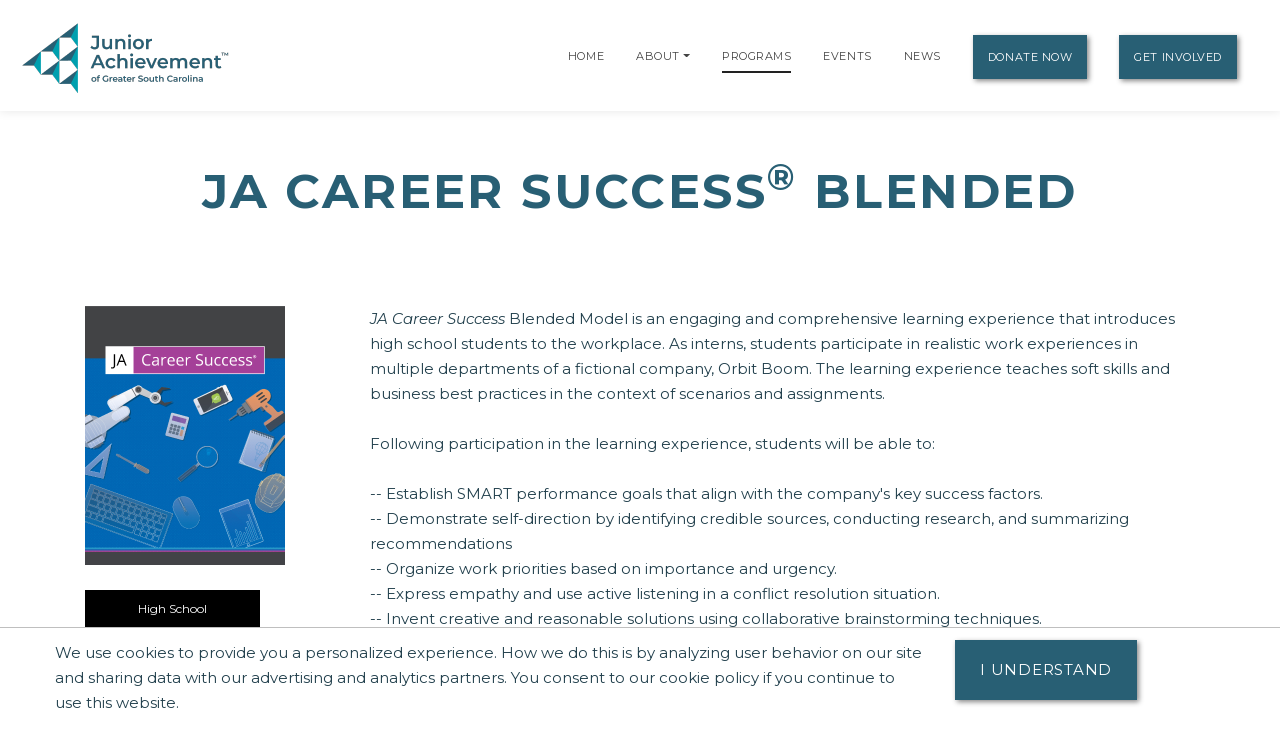

--- FILE ---
content_type: text/html;charset=UTF-8
request_url: https://greatersc.ja.org/programs/ja-career-success-blended
body_size: 20252
content:
<!DOCTYPE html>
    <html lang="en">
<script>
    console.log("language id: 1");
    console.log("session language attribute: 1");
</script>
    
<!--[if lt IE 7]>      <html class="no-js lt-ie9 lt-ie8 lt-ie7"> <![endif]-->
<!--[if IE 7]>         <html class="no-js lt-ie9 lt-ie8"> <![endif]-->
<!--[if IE 8]>         <html class="no-js lt-ie9"> <![endif]-->
<!--[if gt IE 8]><!--> <html class="no-js"> <!--<![endif]-->
  
  
    
    
    
    
 <head>
  



<title>JA Career Success Blended | Junior Achievement of Greater South Carolina</title>
<!--
<meta name="viewport" content="width=device-width, initial-scale=1.0">
<meta content="initial-scale=1, maximum-scale=1, width=device-width" name="viewport" />
-->
<meta charset="UTF-8">
<meta name="theme-color" content="#285F74"/>
  <meta name="title" content="JA Career Success Blended | Junior Achievement of Greater South Carolina">

<meta name="application-name" content="dotCMS dotcms.com">



<meta name="lastModifiedDate" content="2021-04-05 18:33:20.0">
<meta name="viewport" content="width=device-width, initial-scale=1.0">

<meta content="" property="fb:profile_id">

<!--<meta http-equiv="Cache-Control" content="no-cache, no-store, must-revalidate" />
<meta http-equiv="Pragma" content="no-cache" />
<meta http-equiv="Expires" content="0" /> -->
<meta http-equiv = "content-language" content = "en">
<meta name="p:domain_verify" content="ae50ef2b85d4460785bac1c0bd603417"/>
<meta name="google-site-verification" content="xPEa53xx_3NUsXTv1tGL8VqyOvyl3lg0eznL0BF9IRg" />



<!-- OG Tags --> 
<!-- replace with correct logo path -->
<!--<meta property="og:image" content="" />-->
<meta content="en_US" property="og:locale">
<meta content="Junior Achievement of Greater South Carolina" property="og:site_name"> 



    
      
    <meta name="description" content="JA Career Success Blended Model is an engaging and comprehensive learning experience that introduces high school students to the workplace. As interns, students participate in realistic work experiences in multiple departments of a fictional company, Orbit Boom. The learning experience teaches soft skills and business best practices in the context of scenarios and assignments.  The learning experience consists of seven 45-minute sessions and 10 optional sessions.  (Grades 9-12)">
    <meta name="keywords" content="">
    <meta property="og:url"                       content="https://greatersc.ja.org/programs/ja-career-success-blended" />
    <meta property='og:site_name'                 content="https://greatersc.ja.org" />
    <meta property="og:type"                      content="website" />
    <meta property="og:title"                     content="JA Career Success Blended" />
    <meta property="og:description"               content="JA Career Success Blended Model is an engaging and comprehensive learning experience that introduces high school students to the workplace. As interns, students participate in realistic work experiences in multiple departments of a fictional company, Orbit Boom. The learning experience teaches soft skills and business best practices in the context of scenarios and assignments.  The learning experience consists of seven 45-minute sessions and 10 optional sessions.  (Grades 9-12)" />
    <meta property="og:image"                     content="https://greatersc.ja.org/dA/e17567f4c7/coverArt/JA-USA-jacs-thumb.jpg?language_id=1/400w" />
    <meta property="og:image:alt"                 content="JA Career Success Blended" />
    <meta property="og:image:width"               content="682" />
    <meta property="og:image:height"              content="885" />
    <meta property="fb:app_id"                    content="990197037661910" />
    <!-- begin twitter code -->
                  <meta name="twitter:site" content="@website-username">
                                                
<!-- /OG Tags-->


    <!-- Google Analytics: Set your site's ID in the host verable. -->


    
<!-- Google Analytics -->
<script>
window.ga=window.ga||function(){(ga.q=ga.q||[]).push(arguments)};ga.l=+new Date;
ga('create', 'UA-42537507-6', 'auto');
ga('send', 'pageview');
</script>
<script async src='https://www.google-analytics.com/analytics.js'></script>
<!-- End Google Analytics -->

<!-- Clarity Code -->

<!-- Global site tag (gtag.js) - Google Analytics -->
<script async src="https://www.googletagmanager.com/gtag/js?id=G-44PQTH2SBF"></script>
<script>
  window.dataLayer = window.dataLayer || [];
  function gtag(){window.dataLayer.push(arguments);}
  gtag('js', new Date());

  gtag('config', 'G-44PQTH2SBF');
</script>





<link rel="shortcut icon" rel="preload" href="https://global.ja.org/application/themes/ja-2022/images/favicon.ico" type="image/x-icon">

<link rel="stylesheet" rel="preload" href="https://fonts.googleapis.com/css2?family=Montserrat:ital,wght@0,100;0,200;0,300;0,400;0,500;0,600;0,700;0,800;0,900;1,100;1,200;1,300;1,400;1,500;1,600;1,700;1,800;1,900&display=swap">
<link rel="stylesheet" rel="preload" href="https://fonts.googleapis.com/css?family=Open+Sans:300italic,400italic,600italic,700italic,800italic,400,300,600,700,800&display=swap"> 


<link rel="stylesheet" rel="preload" href="https://global.ja.org/application/themes/ja-2022/css/animate.min.css">
<link rel="stylesheet" rel="preload" href="https://global.ja.org/application/themes/ja-2022/css/font-awesome.min.css">
<link rel="stylesheet" rel="preload" href="https://global.ja.org/application/themes/ja-2022/css/bootstrap.min.css">
<link rel="stylesheet" rel="preload" href="https://global.ja.org/application/themes/ja-2022/css/main.css">


<!-- Load jQuery from Google CDN -->
<!--<script src="https://global.ja.org/application/themes/ja-2022/js/font-awesome.min.js"></script>-->
<script src="https://global.ja.org/application/themes/ja-2022/js/jquery-3.6.0.min.js"></script>

<script src="https://global.ja.org/application/themes/ja-2022/js/bootstrap.min.js"></script>
<script src="https://global.ja.org/application/themes/ja-2022/js/ical.js"></script>
<script src="https://global.ja.org/application/themes/ja-2022/js/cookie.js"></script>
<script src="https://global.ja.org/application/themes/ja-2022/js/jquery.inview.min.js"></script>

        
    <!-- MAIN SCRIPT
    ================================= -->
    <script src="https://global.ja.org/application/themes/ja-2022/js/script.js"></script>














<!-- Google Tag Manager -->
<script>
(function(w,d,s,l,i){w[l]=w[l]||[];w[l].push({'gtm.start':
new Date().getTime(),event:'gtm.js'});var f=d.getElementsByTagName(s)[0],
j=d.createElement(s),dl=l!='dataLayer'?'&l='+l:'';j.async=true;j.src=
'https://www.googletagmanager.com/gtm.js?id='+i+dl;f.parentNode.insertBefore(j,f);
})(window,document,'script','dataLayer','GTM-5PN55C2');
</script>
<!-- End Google Tag Manager -->



 </head>
 <body>
  <div id="resp-template" name="globalContainer">
   <div id="hd-template">
    <a class="skipNav" href="#main" tabindex="0"/>Skip Navigation</a>

          

<style>
.skipNav {
  position:absolute;
  top:-1000px;
  padding:10px 50px;
  font-size:24px;
  background:black;
  color:white !important;
}
.skipNav:focus,
.skipNav:hover,
.skipNav:active {
  top:0;
  left:0; 
  z-index:999999;
}  
</style>      


<nav class="navbar navbar-expand-lg navbar-light fixed-top">
            <a class="navbar-brand" href="https://greatersc.ja.org" style="padding-top: .5125rem;" title="Go to home page for Junior Achievement of Greater South Carolina">
              <script>
                $(document).ready(function() {
                  var logoWidth = $("#navbar-logo").width();
                  $("#navbar-logo").attr("width",logoWidth);
                });
              </script>
              <img id="navbar-logo" src="/contentAsset/image/8aa369ca-1ce1-4cb0-b7c7-a3fbf4caa368/hostThumbnail/filter/Resize/resize_h/80" height="80px" alt="Junior Achievement of Greater South Carolina logo"/>
            </a>
        <button class="navbar-toggler" type="button" data-toggle="collapse" data-target="#navbarNavDropdown"
            aria-controls="navbarNavDropdown" aria-expanded="false" aria-label="Show the Navigation for reduced monitor size">
            <span class="navbar-toggler-icon"></span>
        </button>
        <!-- get pages from top nav -->        
    <span class="sr-only">Page Navigation:</span>
                <div class="collapse navbar-collapse" id="navbarNavDropdown">
        <ul class="navbar-nav ml-auto">

                       <li class="nav-item"><a class="nav-link" title="Go to Home page" href="/index">Home</a></li>
                    
                    
                    
                                        
                                                                                                                                                                                                                                                                                                                                                                                                                                                                  

                                                                                                                                                                                                                                                                                                                                                                                                                                                                                                                                                                                                                                                                                                                                                                                                                                                                                                                                                                                                                                                                                                                                                                                                                                                                                                                                                                                                                                                                                                                                                                                                                                                                                                                                                                                                                                                                                                                                                                                                                                                                                                                                                                                                                                                                                                                                                                                                                                                                                                                                                                                                                                                                                                                                                                                                                                                                                                                                                                                                                                                                                                                                                                                                                                                                                                                                                                                                                                                                                                                                                                                                                                                                                                                                                                                                                                                                                                                                                                                                                                                                                                                                                                                                                                                                                                                                                                                                                                                                                                                                                                                                                                                                                                                                                                                                                                                                                                                                                                                                                                                                                                                                                                                                                                                                                                                                                                                                                                                                                                                                                                                                                                                                                                                                                                                                                                                                                                                                                                                                                                                                                                                                                                                                                                                                                                                                                                                                                                                                                                                                                                                                                                                                                                                                                                                                                                                                                                                                                                                                                                                                                                                                                                                                                                                                                                                                                                                                                                                                                                                                                                                                                                                                                                                                                                                                                                                                                                                                                                                                                                                                                                                                                                                                                                                                                                                                                                                                                                                                                                                                                                                                                                                                                                                                                                                                                                                                                                                                                                                                                                                                                                                                                                                                                                                                                                                                                                                                                                                                                                                                                                                                                                                                                                                                                                                                                                                                                                                                                                                                                                                                                                                                                                                                                                                                                                                                                                                                                                                                                                                                                                                                                                                                                                                                                                                                                                                                                                                                                                                                                                                                                                                                                                                                                                                                                                                                                                                                                                                                                                                                                                                                                                                                                                                                                                                                                                                                                                                                                                                                                                                                                                                                                                                                                                                                                                                                                                                                                                                                                                                                                                                                                                                                                                                                                                                                                                                                                                                                                                                                                                                                                                                                                                                                                                                                                                                                                                                                                                                                                                                                                                                                                                                                                                                                                                                                                                                                                                                                                                                                                                                                                                                                                                                                                                                                                                                                                                                                                                                                                                                                                                                                                                                                                                                                                                                                                                                                                                                                                                                                                                                                                                                                                                                                                                                                                                                                                                                                                                                                                                                                                                                                                                                                                                                                                                                                                                                                                                                                                                                                                                                                                                                                                                                                                                                                                                                                                                                                                                                                                                                                                                                                                                                                                                                                                                                                                                                                                                                                                                                                                                                                                                                                                                                                                                                                                                                                                                                                                                                                                                                                                                                                                                                                                                                                                                                                                                                                                                                                                                                                                                                                                                                                                                                                                                                                                                                                                                                                                                                                                                                                                                                                                                                                                                                                                                                                                                                                                                                                                                                                                                                                                                                                                                                                                                                                                                                                                                                                                                                                                                                                                                                                                                                                                                                                                                                                                                                                                                                                                                                                                                                                                                                                                                                                                                                                                                                                                                                                                                                                                                                                                                                                                                                                                                                                                                                                                                                                                                                                                                                                                                                                                                                                                                                                                                                                                                                                                                                                                                                                                                                                                                                                                                                                                                                                                                                                                                                                                                                                                                                                                                                                                                                                                                                                                                                                                                                                                                                                                                                                                                                                                                                                                                                                                                                                                                                                                                                                                                                                                                                                                                                                                                                                                                                                                                                                                                                                                                                                                                                                                                                                                                                                                                                                                                                                                                                                                                                                                                                                                                                                                                                                                                                                                                                                                                                                                                                                                                                                                                                                                                                                                                                                                                                                                                                                                                                                                                                                                                                                                                                                                                                                                                                                                                                                                                                                                                                                                                                                                                                                                                                                                                                                                                                                                                                                                                                                                                                                                                                                                                                                                                                                                                                                                                                                                                                                                                                                                                                                                                                                                                                                                                                                                                                                                                                                                                                                                                                                                                                                                                                                                                                                                                                                                                                                                                                                                                                                                                                                                                                                                                                                                                                                                                                                
          
                              
                    
          <!-- if children -->
          
                                        
                                        
                              
                                                              
                                        
                                        
          
                    
          
          <li id="navabout" class="nav-item dropdown"> 
            <!-- parent menu --> 
            <a class="nav-link" title="Go to About page" aria-haspopup="true" href="/about/index">About</a> 
                        <a class="nav-link dropdown-toggle" title="Expand the menu to show related About pages" href="/about/index" id="AboutDropdown" role="button" data-toggle="dropdown" aria-haspopup="true" aria-expanded="false"></a>
            <div class="dropdown-menu"> 
                                                                      
                                                                                                                                            
              <!-- leadership size is: 8 -->
                              <a class="dropdown-item" title="Go to Leadership page" href="/about/leadership">Leadership</a> 
                                            <a class="dropdown-item" title="Go to Staff page" href="/about/staff">Staff</a> 
                            <!-- board size is: 23 -->
                              <a class="dropdown-item" title="Go to Board page" href="/about/board">Boards</a> 
                                            <a class="dropdown-item" title="Go to our laureate listing page" href="/about/our-laureates">Our Laureates</a> 
                                            <a class="dropdown-item" title="Go to our Financial Reports page" href="/about/financial-reports">Financial Reports</a> 
                                            <a class="dropdown-item" title="Go to Career Opportunities page" href="/about/career-opportunities">Career Opportunities</a> 
                                                                        <a class="dropdown-item" title="Go to our community listing page" href="/about/communities-served">Communities Served</a> 
                                          </div>
                        </li>
          <!-- if children -->
          <li id="navprograms" class="nav-item"> 
            <!-- parent menu --> 
            <a class="nav-link" title="Go to Programs page" href="/programs/index">Programs</a>
          </li>
          
            
                        
                                  
          
                                                            
                                                                                      
                                                                                         
                                                                                      
                                                                                         
                                                                                      
                                                                                         
                                                                                      
                                                                                         
                                                                                      
                                                                                         
                                                                                      
                                                                                         
                                                                                      
                                                                                         
                                                                                      
                                                                                         
                                                                                      
                                                                                         
                                                                                      
                                                                                         
                                                                                      
                                                                                         
                                                                                      
                                                                                         
                                                                                      
                                                                                         
                                                                                      
                                                                                                               
                                                                                      
                                                                                                               
                                                                                      
                                                                                         
                                                                                      
                                                                                                               
                                                                                      
                                                                                                               
                                                                                      
                                                                                                               
                                                                                      
                                                                                                               
                                                                                      
                                                                                       

                  <!-- if children -->
          <li id="navevents" class="nav-item dropdown"> 
            <!-- parent menu --> 
            <a class="nav-link" title="Go to Events page" href="/events/index">Events</a>
                          </li>
          <!-- if children -->

                    
                                                                                                                                                                                                                                                                                                                                                                                                                                                                                                                                                                                                                                                                                                                                                                                                                                                                                                                                                                                                                                                                                                                                                                                                                                                                                                                                                                                                                                                                                                                                                                                                                                                                                                                                                                                                                                                                                                                                                                                                                                                                                                                                                                                                                                                                                                                                                                                                                                                                                                                              
          <li id="navnews" class="nav-item dropdown"> 
            <!-- parent menu --> 
            
            <a class="nav-link" title="Go to News page" href="/news/index">News</a>
            <div class="dropdown-menu"> </div>
          </li>
          <!-- if children -->
                    <li class="nav-item dropdown"> 
            <!-- parent menu --> 
            
            <a class="nav-link btn btn-primary external" title="Go to Donate Now page" href="/donate/index">Donate Now</a>
            <div class="dropdown-menu"> </div>
          </li>
                    
          <!-- if children -->
          <li class="nav-item dropdown"> 
            <!-- parent menu --> 
                          <a class="nav-link btn btn-primary external" title="Go to Get Involved page" href="/get-involved/index">Get Involved</a>
                        <div class="dropdown-menu"> </div>
          </li>
          <!-- if children --> 
          <!-- if no children -->
        </ul>
        </div>

    <span class="sr-only">End of page navigation.</span>

    </nav>

     <!-- end of dotcache -->

        
    
<script type="application/ld+json">
    {
      "@context": "https://schema.org",
      "@type": "Organization",
      "name": "Junior Achievement of Greater South Carolina",
      "url": "https://greatersc.ja.org",
      "logo": "https://greatersc.ja.org/contentAsset/image/8aa369ca-1ce1-4cb0-b7c7-a3fbf4caa368/hostThumbnail/filter/Resize/resize_h/112"
    }
</script>

<script>
$(".skipNav").keypress(function(e) {
  if(e.which == "13" || e.which == "32") { //enter or space keys
    $("main a").first().focus();
  }
  console.log(e.which);
});
</script>

<script>
var path = window.location.pathname;

if(path.startsWith("/about")) {
  $("#navabout").addClass("active");
}
if(path.startsWith("/programs")) {
  $("#navprograms").addClass("active");
}
if(path.startsWith("/events")) {
  $("#navevents").addClass("active"); 
}
if(path.startsWith("/news")) {
  $("#navnews").addClass("active");
}
</script>   </div>
   <main id="main">
   <div id="bd-template">
    <div id="yui-main-template">

                   <div class="container mb-3">
                <!-- if it's a program, alter the title for those R@%@^% registration and trademarks. --> 
                                
                  
                                                                                          
                                                       
                                
                
               <h1 class="page-heading text-center">JA Career Success<sup>&reg;</sup> Blended</h1>
               
                           </div> 
                
     <div class="yui-b-template" id="splitBody0">
        <style>
    #programsList {
        font-size:13px;
    }
    .programFilterHeader {
      font-family:Montserrat,sans-serif;
      font-weight:700;
      font-size:30px;
    }
    .programFilterContainer {
      margin-bottom:20px;
    }
    .clearFiltersButton {
      margin:0 25px 25px 0;
    }
    .filterButton {
      margin-bottom:25px;
    }
    .ja-educationLevelsPillars {
      margin:0 0 20px;
    }
    .ja-educationLevel,
    .ja-pillar {
      color:white;
      width:175px;
      padding-top:5px;
      padding-bottom:5px;
      margin-right:10px;
      margin-bottom:10px;
      text-align:center;
      font-family:Montserrat,sans-serif;
      font-size:11px;
      cursor:default;
      box-sizing:content-box;
      height:27px;
    }
    .ja-educationLevel {
      background-color:black;
    }
    .ja-pillar {
      background-color:#4F4F4F;
    }
    .pillarLabel {
      position:relative;
      top:-4px;
      font-size:12px;
    }
    .educationLevelLabel {
      position:relative;
      top:4px;
      font-size:12px;
    }
    .ada-hidden {
      position:absolute;
      left:-9999px;
    }
    .ja-pillar .fa-thermometer-three-quarters,
    .ja-pillar .fa-thermometer-half,
    .ja-pillar .fa-thermometer-quarter {
      margin-left:10px;
    }
    .fa-thermometer-three-quarters,
    .fa-thermometer-half,
    .fa-thermometer-quarter {
      font-size:24px;
    }
    /*.fa-thermometer-three-quarters {
      color:red;
    }
    .fa-thermometer-half {
      color:orange;
    }
    .fa-thermometer-quarter {
      color:yellow;
    }*/

    .legend {
      background-color:rgba(0, 0, 0, 0.07);
      padding:10px 5px;
      margin:10px 0;
    }
    .pillarLegend,
    .implementationLegend {
      font-size:12px;
    }
    .pillarLegend > div,
    .implementationLegend > div {
      white-space: nowrap;
    }
    .legend .fas {
      margin-right:10px;
      font-size:24px;
    }
    .pillarLegend .fas {
      /*background-color: #4F4F4F;
      padding: 5px 10px;*/
    }
    .legend h5 {
      font-family:Montserrat,sans-serif;
      font-weight:700;
      margin-bottom:5px;
    }
    .legendLabel {
      display: inline-block;
      position: relative;
      top: -4px;
    }
    .imageContainer {
      text-align:center;
    }
    .related-section .ja-card {
      height:auto !important;
      text-align:left;
    }
    .related-section .ja-card li {
      margin-bottom:10px;
    }
    .administrationArea {
      font-style:italic;
      margin-bottom: 20px;
      display: inline-block;
      max-width:200px;
    }
    
</style>





<!-- Structured Data for Programs -->









<script type="application/ld+json">
    {
      "@context": "http://schema.org",
      "@type": "Course",
      "name": "JA Career Success&reg; Blended",
      "description": "JA Career Success Blended Model is an engaging and comprehensive learning experience that introduces high school students to the workplace. As interns, students participate in realistic work experiences in multiple departments of a fictional company, Orbit Boom. The learning experience teaches soft skills and business best practices in the context of scenarios and assignments. 

Following participation in the learning experience, students will be able to:

--	Establish SMART performance goals that align with the company's key success factors.
--	Demonstrate self-direction by identifying credible sources, conducting research, and summarizing recommendations
--	Organize work priorities based on importance and urgency.
--	Express empathy and use active listening in a conflict resolution situation.
--	Invent creative and reasonable solutions using collaborative brainstorming techniques.
     
JA Career Success Blended Model is part of the JA Work and Career Readiness Pathway and is recommended for high school students (grades 9-12). This volunteer- and educator-led learning experience can be implemented as a classroom-based, remote live, or after-school program. It consists of seven 45-minute sessions, with ten optional career development, self-guided activities and an optional advanced independent project. Basic implementation includes Sessions One-Seven delivered by the volunteer or educator, with a minimum of 3 volunteer-led hours.  Implementation depends on educator requirements and correlations to local standards. 

JA teachers and volunteers are encouraged, as part of this learning experience, to use the resources available in JA Connect® Learning Pathways, located at connect.ja.org. This self-guided experience includes interactives, JA Here to Career, and games and apps for student use.  

JA Learning Experiences support national and state standards in reading, mathematics, social studies, and work and career readiness. See below for more information on alignment with national and state standards.",
      "provider": {
        "@type": "Organization",
        "name": "Junior Achievement USA",
        "sameAs": "https://programs.ja.org/program/ja-career-success-blended"
      }
    }
    </script>
<!-- ./Structured Data for Programs -->






<style>/* =============== All event pages =============== */ .ja-bottom-margin {margin-bottom:30px;} .ja-event-container { padding: 90px 0px; } .ja-event-links { margin: 24px 24px 24px 0px !important; } @media (min-width: 992px) { .dl-horizontal dd { margin-left: 72px !important; } .dl-horizontal dt { float: left; width: 58px !important; clear: left; text-align: right; overflow: hidden; text-overflow: ellipsis; white-space: nowrap; } } .dl-horizontal dd { margin-left: 72px; } .dl-horizontal dt { float: left; width: 52px; clear: left; text-align: right; overflow: hidden; text-overflow: ellipsis; white-space: nowrap; } .ja-description-list dd { margin-bottom: 15px; margin-left: 0px; } .ja-sponsor-heading:after { content: ""; position: absolute; left: 0; bottom: 0; display: block; height: 0px; width: 0px; } li > i.fa-li{ top: 0px; left: -6px; width: 20px; font-size: 16px; line-height: 1; opacity: .5; text-align: center; position: relative; } ul.list-unstyled.ja-event-links{ padding-left: 0px; list-style-type: none; } /* JA Profile Card Grid Making Board Members/Staff/Guests stand out! */ .ja-profile-card { border-left: 4px solid #8cc63e; border-bottom: 4px solid #8cc63e; margin-bottom: 30px !important; } .ja-profile-card .profile-image { position: relative; text-align: center; } .ja-profile-card img { width: 100%; height: auto; } .ja-profile-card .description { width: 100%; height: 100%; position: absolute; top: 0; left: 0; font-size: 14px; color: #fff; line-height: 30px; padding: 40px 50px; opacity: 0; background-color: rgba(49, 49, 49, 0.6); transition: all 0.5s ease 0s; } .ja-profile-card:hover .description { opacity: 1; } .ja-profile-card .social { padding: 10px 0 0 0; margin: 0; list-style: none; position: absolute; top: 40px; left: -27px; background: #8cc63e; text-align: center; transform: translate(25px, 0px) rotateY(90deg); transition: all 0.5s ease 0s; } .ja-profile-card:hover .social { transform: translate(0px, 0px) rotateY(0deg); } .ja-profile-card .social li { display: block; margin-bottom: 10px; } .ja-profile-card .social li a { display: block; width: 40px; height: 35px; font-size: 17px; color: #fff; line-height: 30px; transition: all 0.5s ease 0s; } .ja-profile-card .social li a:hover { background: #6f9e2f; } .ja-profile-card .profile-info { padding: 20px; min-height:170px; } .ja-profile-card .title { font-size: 18px; color: #8cc63e; letter-spacing: 1.2px; margin: 0 0 0 0; transition: all 0.5s ease 0s; } .ja-profile-card .ja-profile-title { display: block; font-size: 14px; color: #333; text-transform: capitalize; font-weight: 200; } .ja-profile-card .ja-company-company { display: block; font-size: 14px; color: #333; text-transform: capitalize; } .ja-profile-card .ja-profile-board { display: block; font-size: 14px; color: #666; text-transform: capitalize; margin-bottom: 20px; } .ja-profile-card .title:hover, .ja-profile-card .post:hover { color: #bc3fbf; } @media only screen and (max-width: 990px) { .ja-profile-card { margin-bottom: 30px; } } @media only screen and (max-width: 767px) { .ja-profile-card .social { left: -20px; } } @media only screen and (max-width: 480px) { .ja-profile-card .social { left: -20px; } } /* Sponsor Panel Using Bootstraps panel */ .panel-sponsor { border-color: #bce8f1; } .panel { margin-bottom: 20px; background-color: #fff; border: 1px solid transparent; border-radius: 0px; -webkit-box-shadow: 0 1px 1px rgba(0,0,0,0.05); box-shadow: 0 1px 1px rgba(0,0,0,0.05); } .panel-sponsor>.panel-heading { color: #fff; background-color: #626366; border-color: #8cc63e; border-top-right-radius: 0px; border-top-left-radius: 0px; } .ja-sponsor-alt >.panel-heading { background-color: #949494; border-color: #8cc63e; } /* Displaying Sponsor Logos in a responsive grid */ /* Custom, iPhone Retina */ @media only screen and (min-width : 320px) { img.img-responsive.sponsorImage { margin: 0 auto; } } /* =============== Event Hall of Fame with Hero Header =============== */ .row.ja-event-content-area { margin-bottom: 10px; } .ja-event-hero{ height: 440px; } </style>


<!-- Structured Data -->
<script type="application/ld+json">
    {
      "@context": "http://schema.org",
      "@type": "Course",
      "name": "JA Career Success",
      "description": "JA Career Success Blended Model is an engaging and comprehensive learning experience that introduces high school students to the workplace. As interns, students participate in realistic work experiences in multiple departments of a fictional company, Orbit Boom. The learning experience teaches soft skills and business best practices in the context of scenarios and assignments. 

Following participation in the learning experience, students will be able to:

--	Establish SMART performance goals that align with the company's key success factors.
--	Demonstrate self-direction by identifying credible sources, conducting research, and summarizing recommendations
--	Organize work priorities based on importance and urgency.
--	Express empathy and use active listening in a conflict resolution situation.
--	Invent creative and reasonable solutions using collaborative brainstorming techniques.
     
JA Career Success Blended Model is part of the JA Work and Career Readiness Pathway and is recommended for high school students (grades 9-12). This volunteer- and educator-led learning experience can be implemented as a classroom-based, remote live, or after-school program. It consists of seven 45-minute sessions, with ten optional career development, self-guided activities and an optional advanced independent project. Basic implementation includes Sessions One-Seven delivered by the volunteer or educator, with a minimum of 3 volunteer-led hours.  Implementation depends on educator requirements and correlations to local standards. 

JA teachers and volunteers are encouraged, as part of this learning experience, to use the resources available in JA Connect® Learning Pathways, located at connect.ja.org. This self-guided experience includes interactives, JA Here to Career, and games and apps for student use.  

JA Learning Experiences support national and state standards in reading, mathematics, social studies, and work and career readiness. See below for more information on alignment with national and state standards.",
      "provider": {
        "@type": "Organization",
        "name": "Junior Achievement of Greater South Carolina",
        "sameAs": "http://greatersc.ja.org/program/ja-career-success-blended"
      }
    }
    </script>
<!-- ./Structured Data -->


<section class="section">
  <div class="container">
      <div class="row">
        <div class="col-md-3">
                      <img class="program-cover text-center" src="/dA/e17567f4c7/200w" alt="JA Career Success curriculum cover" /><br/><br/>




                              
                                                                                                                                                                                                                                                                                                                                                                                                                                                                                                                                                                                                                                                                                                                                                                                                                                                                                                                                                                                                                                                                                                                                                                                                                                                                                                                                                                                                                                                                                                                                                                                                                                                                                                                                                                                                                                                                                                                                      
                                                                                                                                                                                                                                                                                                                                                                                                                                                                                                                                                                                                                                                                                                                                                                                                                                                                                                                                                                                                                                                                                                              
                                                                                                                                                                                                                                                                                                                                                                                                                                                                                                                                                                                                                                                                                                                                                                                                                                                                                                                                                                                                                                                                                                                                                                                                                                                                                                                                                                                                                                                                                                                              
                                                                                                                                                                                                                                                                                      
                              
                                                                                                                                                                                  <div class="ja-educationLevel">
                                                <span class="educationLevelLabel">High School</span>
                                              </div>
                                                                                        

            <strong>Implementation:</strong><br/> 

                                  <i class="fas fa-graduation-cap" title="Classroom Based"></i>
              <span class="">Classroom Based</span><br/>
                                             <i class="fas fa-bus" title="After School"></i>
              <span class="">After School</span><br/>
                                             <i class="fas fa-desktop" title="Virtual"></i>
              <span class="">Virtual</span><br/>
                    
         <br/>

            <strong>Pillars of Student Success</strong><br/>
                                                                                                                                                                                  <div class="ja-pillar">
                                                <span class="pillarLabel">Work Readiness</span>
                                                <i class="fas fa-thermometer-three-quarters" title="High Work Readiness"></i>
                                                <span class="ada-hidden">High Work Readiness</span>
                                              </div>
                                                                                                                                      <div class="ja-pillar">
                                                <span class="pillarLabel">Financial Literacy</span>
                                                <i class="fas fa-thermometer-half" title="Moderate Financial Literacy"></i>
                                                <span class="ada-hidden">Moderate Financial Literacy</span>
                                              </div>
                                                                                                                                      <div class="ja-pillar">
                                                <span class="pillarLabel">Entrepreneurship</span>
                                                <i class="fas fa-thermometer-half" title="Moderate Entrepreneurship"></i>
                                                <span class="ada-hidden">Moderate Entrepreneurship</span>
                                              </div>
                                                                                                                                                                                                                            

                  </div>
        <div class="col-md-9">
                    <em>JA Career Success</em> Blended Model is an engaging and comprehensive learning experience that introduces high school students to the workplace. As interns, students participate in realistic work experiences in multiple departments of a fictional company, Orbit Boom. The learning experience teaches soft skills and business best practices in the context of scenarios and assignments. <BR>
<BR>
Following participation in the learning experience, students will be able to:<BR>
<BR>
--	Establish SMART performance goals that align with the company's key success factors.<BR>
--	Demonstrate self-direction by identifying credible sources, conducting research, and summarizing recommendations<BR>
--	Organize work priorities based on importance and urgency.<BR>
--	Express empathy and use active listening in a conflict resolution situation.<BR>
--	Invent creative and reasonable solutions using collaborative brainstorming techniques.<BR>
     <BR>
<em>JA Career Success</em> Blended Model is part of the JA Work and Career Readiness Pathway and is recommended for high school students (grades 9-12). This volunteer- and educator-led learning experience can be implemented as a classroom-based, remote live, or after-school program. It consists of seven 45-minute sessions, with ten optional career development, self-guided activities and an optional advanced independent project. Basic implementation includes Sessions One-Seven delivered by the volunteer or educator, with a minimum of 3 volunteer-led hours.  Implementation depends on educator requirements and correlations to local standards. <BR>
<BR>
JA teachers and volunteers are encouraged, as part of this learning experience, to use the resources available in JA Connect® Learning Pathways, located at connect.ja.org. This self-guided experience includes interactives, JA Here to Career, and games and apps for student use.  <BR>
<BR>
JA Learning Experiences support national and state standards in reading, mathematics, social studies, and work and career readiness. See below for more information on alignment with national and state standards.


          



      <div class="row">

          


               </div>
        </div>
      </div>
  </div>
</section>

















<section class="section">
   <div class="container">
   <div class="row">
                     
          
          
          
          
          
<div class="col-md-12">
<div class="program-description ja-baseprogram-description ja-base">
                
          <h2>Virtual Implementation</h2>
      Remote live implementation is available for <em>JA Career Success</em> Blended<br/><br/>
        
    




       
       


    
    
                          
    
            
    
    <script>
      console.log("number of overviews: " + 0);
      console.log("resource count: " + 1);
    </script>

          <div class="well well-small">
        <div class="row">
                      <div class="col-md-12">
              <h2>Program Resources</h2>
              <ul>
                                                                      <li><a href="https://sites.google.com/ja.org/volunteer-educator-ja/ja-resource-center-for-volunteers-and-educators" title="Go to external location for JA Resource Center for Volunteers and Educators (Opens new window)" target="_blank">JA Resource Center for Volunteers and Educators</a></li>
                                                                  </ul>
            </div>
                  </div>
      </div>
    
    
          <div class="well well-small">
        <div class="row">
          <div class="col-md-12">
            <h2>Related Program Supplements</h2>
            <ul>
                              <li><a href="/programs/supplements/ja-afford-your-future" title="JA Afford Your Future">JA Afford Your Future</a></li>
                              <li><a href="/programs/supplements/ja-connect" title="JA Connect">JA Connect</a></li>
                              <li><a href="/programs/supplements/ja-here-to-career" title="JA Here to Career">JA Here to Career</a></li>
                              <li><a href="/programs/supplements/ja-tools-for-success" title="JA Tools for Success">JA Tools for Success</a></li>
                        </div>
        </div>
      </div>
    


    
    
    
                                  
                               


          <div class="ja-base">
        
                <br/><h2>Sponsor</h2>
                <div class="row">
      
            <div style="col-md-4">
              <p>
                  <!-- <img src="/dA/2507d6206e/sponsorLogoColor/ManPowerGroup_BE_Logo_SS_HOR_MC_RGB_REG.png?language_id=1/160w" alt=""/> -->
                  <img src="/contentAsset/image/2507d620-6e60-4bde-86d9-62ac962ec644/sponsorLogoColor/filter/Thumbnail/thumbnail_w/225/thumbnail_h/125/thumbnail_bg/255255255" style="padding:15px;background-color:white;" alt="Logo for ManpowerGroup"/>
                </p>
              <p>Junior Achievement gratefully acknowledges the ManpowerGroup for their dedication to the <em>JA Career Success</em> redevelopment.</p>
            </div>

             </div>
    </div>
       
    
    
    
    
    
    
    </div>

    
    
    




   </div> <!-- end column 8-->

   </div>
   
   </div><!-- end row -->
</div>
</section>


    

          
              
    
    









<style>
.standardsAlignment h2,
.standardsAlignment h3 {
	text-align:center;
}
@media (min-width: 767.99px) { 
	.standardsAlignment .col-md {
    	max-width: 50%;
	}
}
@media (max-width: 767.98px) { 
	.standardsAlignment .col-md-3,
	.standardsAlignment .col-md {
		margin-bottom:50px;
	}
}
.standardsAlignment button,
.standardsAlignment .btn-group {
	margin-bottom:10px;
	width:100%;
}
.standardsAlignment .fas {
	font-size:100px;
    width: 100%;
    text-align: center;
}
.standardsAlignment .topPart {
	margin-bottom:25px;
}
.stateStandardsDropdown {
	border-radius:4px !important;
}
.stateStandardsDropdown::after {
    display: inline-block;
    width: 0;
    height: 0;
    margin-left: .255em;
    vertical-align: .255em;
    content: "";
    border-top: .3em solid;
    border-right: .3em solid transparent;
    border-bottom: 0;
    border-left: .3em solid transparent;
}
.stateStandardsDropdownMenu {
	display: none;
	position: absolute;
    width: 100%;
    height:250px;
    top: 45px;
    overflow: auto;
    border-radius:5px;
    background-color:white;
    border:2px solid gray;
    z-index:1;
}
.stateStandardsDropdownMenu .dropdown-item {
	text-decoration:underline !important;
}
.stateStandardsDropdownMenu .dropdown-item:focus,
.stateStandardsDropdownMenu .dropdown-item:hover {
	background-color:rgba(140,198,62,0.85);
}

</style>

<section class="section standardsAlignment">
	<div class="container">
		<h2 class="section-heading text-center">Alignment with State and National Standards</h2>
		<div class="about-row row justify-content-center">
			<div class="col-md">
				<i class="fas fa-book-open" style="color:#00A0AF"></i>
				<h3>Common Core Standards</h3>
				<p class="standardsDescription">
					For those states that follow common core standards, Junior Achievement's curricula have been reviewed for alignment with these standards! Learn more by selecting the appropriate grade level below. <br /><br /><a href="/educator/program-correlations" title="Go to our main Correlation and Standards page">Main Correlation and Standards Page</a>
				</p>
							</div>
			<div class="col-md">
				<i class="fas fa-globe-americas" style="color:#00A0AF"></i>
				<h3>National Standards</h3>
				<p class="standardsDescription">
					While educational standards are determined primarily at the state level, many national standards serve as guidelines for the development of these state standards. See how Junior Achievement curricula align with the national standards listed below. <br /><br /><a href="/educator/program-correlations" title="Go to our main Correlation and Standards page">Main Correlation and Standards Page</a>
				</p>
							</div>
			<div class="col-md">
				<i class="fas fa-medal" style="color:#00A0AF"></i>
				<h3>State Standards</h3>
				<p class="standardsDescription">
					Junior Achievement curricula are created to align with state standards. To see how our programs align with your state's standards, explore the options below. <br /><br /><a href="/educator/program-correlations" title="Go to our main Correlation and Standards page">Main Correlation and Standards Page</a>
				</p>
															</div>
			<div class="col-md">
				<i class="fas fa-project-diagram" style="color:#00A0AF"></i>
				<h3>Scope and Sequence</h3>
				<p class="standardsDescription">
					Junior Achievement learning experiences cover financial literacy, career and work readiness, and entrepreneurship. Our extensive scope and sequence helps explain how our programs cover these subjects at various grade levels. <br /><br /><a href="/educator/program-correlations" title="Go to our main Correlation and Standards page">Main Correlation and Standards Page</a>
				</p>
									<a href="/dA/c948cd260c/scopeandsequencefile/2023 JA Scope and Sequence.pdf?language_id=1" target="_blank" title="All Learning Experiences (opens in new window)"><button type="button" class="btn btn-primary standardsButton">All Learning Experiences</button></a>
									<a href="/dA/761f776dd3/scopeandsequencefile/2023 JA Scope and Sequence K-5 Offerings.pdf?language_id=1" target="_blank" title="Grades K-5 Learning Experiences (opens in new window)"><button type="button" class="btn btn-primary standardsButton">Grades K-5 Learning Experiences</button></a>
									<a href="/dA/0b1b267a8b/scopeandsequencefile/2023 JA Scope and Sequence 6-12 Learning Experiences.pdf?language_id=1" target="_blank" title="Grades 6-12 Learning Experiences (opens in new window)"><button type="button" class="btn btn-primary standardsButton">Grades 6-12 Learning Experiences</button></a>
									<a href="/dA/086d147e58/scopeandsequencefile/2023 JA Scope and Sequence High School Semester Courses.pdf?language_id=1" target="_blank" title="High School Semester Courses (opens in new window)"><button type="button" class="btn btn-primary standardsButton">High School Semester Courses</button></a>
									<a href="/dA/14f80dc524/scopeandsequencefile/2023 JA Scope and Sequence Real Life Immersion Learning Experiences.pdf?language_id=1" target="_blank" title="Real Life Immersion Learning Experiences (opens in new window)"><button type="button" class="btn btn-primary standardsButton">Real Life Immersion Learning Experiences</button></a>
									<a href="/dA/a69b33efc8/scopeandsequencefile/2023 JA Scope and Sequence Young Adult 18-25.pdf?language_id=1" target="_blank" title="Young Adults 18-25 Learning Experiences (opens in new window)"><button type="button" class="btn btn-primary standardsButton">Young Adults 18-25 Learning Experiences</button></a>
								<!--<a href="/dA/0b1b267a8b/scopeandsequencefile/2019%20JA%20Scope%20and%20Sequence%20K-12%20Kit-Based%20and%20Blended.pdf"><button type="button" class="btn btn-primary standardsButton">K-12 Kit-Based and Blended Programs</button></a>
				<a href="/dA/14f80dc524/scopeandsequencefile/2019%20JA%20Scope%20and%20Sequence%20Capstone.pdf"><button type="button" class="btn btn-primary standardsButton">Capstone Programs</button></a>
				<a href="/dA/086d147e58/scopeandsequencefile/2019%20JA%20Scope%20and%20Sequence%20High%20School%20Semester%20Courses.pdf"><button type="button" class="btn btn-primary standardsButton">High School Semester Courses</button></a>
				<a href="/dA/c948cd260c/scopeandsequencefile/JA%20Scope%20and%20Sequence%20Poster%202019.pdf"><button type="button" class="btn btn-primary standardsButton">All Programs K-12</button></a>-->
			</div>
		</div>
	</div>
</section>

<script>
$(".stateStandardsDropdown").click(function() {
	$(".stateStandardsDropdownMenu").toggle();
});
</script>
    


            <script>console.log("bg: white, alignment: left");</script>
        <section class="benefits-section section">
            <div class="container">
                                    <h2 class="section-heading text-center">Request a Presenter to Teach Curriculum</h2>
                
                <div class="about-row row">
                    <div class="about-image col-md-6 animation">
                                                        <img loading="lazy" src="/dA/a3aeaf57-e4b9-4975-9268-275b4a0319b5/530w/80q" width="530px" alt="A Junior Achievement Volunteer teaches students"/>
                                                  </div>
                    <div class="about-text col-md-6 animation">
                        <div class="two-cols-description-text-inner container pl-5 pr-5" >
                            Junior Achievement lessons are delivered by volunteers from the community. These presenters are prepared by JA to facilitate engaging learning activities that focus on financial literacy, work and career readiness, and entrepreneurship. This results in an enriched learning experience that helps students make the connection between what they learn in school and the world outside the classroom.

                                                        
                                                    </div>
                    </div>
                </div>
            </div>
        </section> 
    

<section class="section">
    <div class="container">
        <h2 class="section-heading text-center">Steps to Request a Presenter</h2>
        <div class="row">
            <div class="col-md-12">
                                                         <img src="/contentAsset/image-thumbnail/6bb09ea2-86a1-4e81-a8de-178a655f43f1/image?w=1000&h=250" alt="Steps to Request a Presenter" />
                                               </div>
        </div>
        <div class="row">
            <div class="col-md-3">
                <h3>1) Request Info</h3>
                                <p>Once you've decided to have a JA volunteer in your classroom, fill out the form on this website. You will receive information on next steps.</p>
                            </div>
            <div class="col-md-3">
                <h3>2) Pick Schedule</h3>
                                <p>You will be able to coordinate a schedule that works for your class either online or in conjunction with a JA representative.</p>
                            </div>
            <div class="col-md-3">
                <h3>3) Meet Presenter</h3>
                                <p>Once a volunteer is identified for your class, JA will connect you with the presenter to discuss roles, expectations, and logistics.</p>
                            </div>
            <div class="col-md-3">
                <h3>4) Empower Students with Standards-Based Education</h3>
                                <p>After all details are in place, the JA volunteer will deliver lessons to your students either virtually or in-person.</p>
                            </div>
        </div>
    </div>
</section><style type="text/css">

textarea {
  max-width:100%;
  padding:5px;
}
form#webup .row {
  margin-top:20px;
}
.finePrint {
  font-size:xx-small;
}

</style>

<script src="https://www.google.com/recaptcha/api.js?render=6Lfz7MMbAAAAAGAXOLKAPKCizvC5g9502O7S7Skh"></script>

<script type="text/javascript" >
     
    $(document).ready(function() {
     
    $("#webup").submit(function(e) {

    e.preventDefault();
    grecaptcha.ready(function() {
      grecaptcha.execute('6Lfz7MMbAAAAAGAXOLKAPKCizvC5g9502O7S7Skh', {action: 'submit'}).then(function(token) {
        
    var title = $('#lastName').val() + " " + $('#firstName').val();
    var phonetype = $('#phoneType option:selected').val();
    var selectedState = $('#state option:selected').val();
    var checkedVals = $("input[name='gradesYouTeach']:checked").map(function(){ return this.value; }).get();
    var gradesYouTeach = checkedVals.join(",");

    var ipAddress = "18.189.7.93";
        
    e.preventDefault();


      var dataObj= {
      'title': title,
      'firstName': $('#firstName').val(),
      'lastName': $('#lastName').val(),
      'email': $('#email').val(),
      'phoneNumber': $('#phoneNumber').val(),
      'phoneType': phonetype,
      'school': $('#school').val(),
      'city': $('#city').val(),
      'state': selectedState,
      'zipcode': $('#zipcode').val(),
      'county': $('#county').val(),
      'gradesYouTeach': gradesYouTeach,
      'subjects': $('#subjects').val(),
      'programsInterestedIn': "JA Career Success",
      'ipAddress': ipAddress,
      'comments': $('#comments').val(),

      'contentHost': 'greatersc.ja.org',
      'stName': 'Programrequestsubmission'
      };
           
      dataObj.token = token;

      $.ajax({
        url: 'https://global.ja.org/recaptcha',
        type: 'POST',
        dataType: 'json',
        cache: false,
        data: dataObj,
        success: function(data,status,xhr) {
          var recaptchaResponse = JSON.parse(xhr.responseText);
          console.log("success: " + JSON.stringify(recaptchaResponse));

          if(recaptchaResponse.success && recaptchaResponse.score > 0.5) {
            console.log("score pass: " + recaptchaResponse.score);

            $.ajax({
              url: 'https://authoring.ja.org/api/content/Save/1',
              type: 'POST',
              cache: false,
              data: dataObj,
              success: function(data,status,xhr) {
                window.location = "/about/thank-you-for-contacting-us";
              },
              error: function(data,status,xhr) {
                alert("fail: " + JSON.stringify(data));
                console.log(data);
                window.location = "/about/error";
              },
            });
          } else {
            console.log("score fail: " + recaptchaResponse.score);
          }
        },
        error: function(data,status,xhr) {
          alert("fail: " + data);
          console.log("error: " + data);
          window.location = "/about/error";
        },
      }); //end ajax

        
    }); //end grecaptcha execute
    }); //end grecaptcha ready

    $("#submitButton").prop("disabled",true).prop("value","Please Wait...").text("Please Wait...");
    $("#webup").on("submit",function(e) {}); //disabling form

      }); //end webup submit
    }); //end document ready
</script>
    <form id="webup">
<section class="section">
  <div class="container">
    <h2 class="section-heading text-center">Request Information about this Learning Experience</h2>
    <div class="row">
      <div class="col-md-6">
        <label for="firstName" class="required">First Name<em class="star"> * </em></label>
        <input type="text" class="form-control" id="firstName" name="firstName" title="Enter first name" placeHolder="" required>
      </div>
      <div class="col-md-6">
        <label for="lastName" class="required">Last Name<em class="star"> * </em></label>
        <input type="text" class="form-control" id="lastName" name="lastName" title="Enter last name" placeHolder="" required>
      </div>
    </div>
    <div class="row">
          <div class="col-md-6">
            <label for="email" class="required">Email<em class="star"> * </em></label>
            <input type="text" class="form-control" id="email" name="email" title="Enter a valid email" placeHolder="" pattern="^[a-zA-Z0-9.!#$%&'*+/=?^_`{|}~-]+@[a-zA-Z0-9-]+(?:\.[a-zA-Z0-9-]+)*$" required>
          </div>
          <div class="col-md-6">
            <label for="phoneNumber" class="required">Phone Number<em class="star"> * </em></label>
            <input type="tel" class="form-control" id="phoneNumber" name="phoneNumber" title="Enter phone number" placeHolder="" pattern="^(\+\d{1,2}\s)?\(?\d{3}\)?[\s.-]?\d{3}[\s.-]?\d{4}$" required>
          </div>
    </div>
    <div class="row">
      <div class="col-md-6">
        <label for="city" class="required">City</label>
        <input type="text" class="form-control" id="city" name="city" title="" placeHolder="Enter city">
      </div>
      <div class="col-md-6">
        <label for="state" class="required">State</label><br/>
            <select name="state" id="state">
              <option value="">Select</option>
              <option value="AL">Alabama</option>
              <option value="AK">Alaska</option>
              <option value="AZ">Arizona</option>
              <option value="AR">Arkansas</option>
              <option value="CA">California</option>
              <option value="CO">Colorado</option>
              <option value="CT">Connecticut</option>
              <option value="DE">Delaware</option>
              <option value="DC">District of Columbia</option>
              <option value="FL">Florida</option>
              <option value="GA">Georgia</option>
              <option value="HI">Hawaii</option>
              <option value="ID">Idaho</option>
              <option value="IL">Illinois</option>
              <option value="IN">Indiana</option>
              <option value="IA">Iowa</option>
              <option value="KS">Kansas</option>
              <option value="KY">Kentucky</option>
              <option value="LA">Louisiana</option>
              <option value="ME">Maine</option>
              <option value="MD">Maryland</option>
              <option value="MA">Massachusetts</option>
              <option value="MI">Michigan</option>
              <option value="MN">Minnesota</option>
              <option value="MS">Mississippi</option>
              <option value="MO">Missouri</option>
              <option value="MT">Montana</option>
              <option value="NE">Nebraska</option>
              <option value="NV">Nevada</option>
              <option value="NH">New Hampshire</option>
              <option value="NJ">New Jersey</option>
              <option value="NM">New Mexico</option>
              <option value="NY">New York</option>
              <option value="NC">North Carolina</option>
              <option value="ND">North Dakota</option>
              <option value="OH">Ohio</option>
              <option value="OK">Oklahoma</option>
              <option value="OR">Oregon</option>
              <option value="PA">Pennsylvania</option>
              <option value="RI">Rhode Island</option>
              <option value="SC">South Carolina</option>
              <option value="SD">South Dakota</option>
              <option value="TN">Tennessee</option>
              <option value="TX">Texas</option>
              <option value="UT">Utah</option>
              <option value="VT">Vermont</option>
              <option value="VA">Virginia</option>
              <option value="WA">Washington</option>
              <option value="WV">West Virginia</option>
              <option value="WI">Wisconsin</option>
              <option value="WY">Wyoming</option>
            </select>
      </div>
    </div>
    <div class="row">
        <div class="col-md-6">
            <label for="school" class="required">School</label>
            <input type="text" class="form-control" id="school" name="school" title="Enter school name" placeHolder="Enter School Name">
        </div>
    </div>
    <div class="row">
          <div class="col-md-12">
            <label for="comments" class="required">Other Comments?</label><br/>
            <textarea id="comments" name="comments" rows="5" cols="150"></textarea>
          </div>
    </div>
    <div class="row justify-content-center">
      <div class="col-md-8 text-center">
        <p class="finePrint">By submitting this form, you are consenting to receive marketing emails from Junior Achievement of Greater South Carolina. You can revoke your consent to receive emails at any time by using the unsubscribe link, found at the bottom of every email. </p>
      </div>
    </div>
    <div class="row justify-content-center">
      <div class="col-md-8 text-center">
        <div class="form-group">
          <input class="btn btn-primary external" id="submitButton" type="submit" value="Submit Inquiry" />
        </div>
      </div>
    </div>



  </div>
</section>
    </form><!-- Start testimonial-slider -->



   
     
     
     
     
     
     
     
     
     
     
     
     
     
     
     
     
     
     
     
     
     
       
     
     
     
     
     
     
     
     
     
     
     
       
     
     
     
     
     
       
     
     
     
     
     
     
     
     
     
     
     
     
     
     
     
     
     
     
     
     
     
     
     
     
       
     
     
     
       
     
     
     
       
     
     
     
     
     
     
     
     
     
     
     
     
     
     
     
     
     
     
     
       
     
     
     
     
     
     
     
     
     
     
     
     
     
     
     
     
     
     
     
       
     
     
     
     
     
     
       
       
     
     
     
     
     
     
     
     
     
     
     
     
     
     
     
     
     
     
     
     
     
     
     
     
     
     
     
     
     
     
     
     
     
     
     
     
     
     
     
     
     
     
     
     
     
     
     
     
     
     
     
     
     
     
     
     
     
     
     
       
     
     
     
     
     
     
     
     
       
     
     
     
     
     
     
     
     
     
     
     
     
     
     
     
     
     
     
     
     
     
     
     
     
     
     
     
     
     
     
     
     
     
     
     
       
     
     
     
     
       
     
       
     
     
     
     
     
     
     
     
     
     
     
     
     
     
     
     
     
     
     
     
     
     
     
       
     
     
     
     
     
     
     
     
     
     
     
     
     
     
     
     
     
     
     
     
     
     
     
     
       
     
     
     
     
     
     
     
     
     
     
     
     
     
     
     
     
     
     
     
     
     
     
     
       
     
     
     
     
     
     
     
     
     
     
       
     
     
     
     
     
  
<section class="testimonial-slider-section section" id="testimonial-slider" style="background-color:#222;color:#ccc;">
        <div class="section-background">
                <div class="section-background-image" data-stellar-ratio="0.4">
                    <!--<img alt="" src="https://global.ja.org/application/themes/ja-2016-flat/images/backgrounds/testimonial-slider-ja.jpg" style="opacity: 0.15;" />-->
                    </div>
            </div>

        <div id="donorScroll" class="carousel slide" data-ride="carousel"  style="background-color:#fff;padding:5em;"> 

        <div class="carousel-inner"> 
                                                                                    <div class="carousel-item text-center active">
                                                <div class="row">
                                            <div class="col-md-2">
                                <a href="/donor/our-supporters" title="Learn more about how Bank of America Charitable Foundation supports us">
                                <img loading="lazy" alt="Bank of America Charitable Foundation" class="img-responsive sponsorImage" src="/contentAsset/image/6bd171da-bb29-43ab-9b4b-e5f4655a5691/sponsorLogoColor/filter/Thumbnail,Jpeg/thumbnail_w/247/thumbnail_h/82/thumbnail_bg/255255255/jpeg_q/70" width="247" height="82"/></a>
                            </div>

                                                                                <div class="col-md-2">
                                <a href="/donor/our-supporters" title="Learn more about how Berkshire Hathaway Energy - Carolina Gas Transmission supports us">
                                <img loading="lazy" alt="Berkshire Hathaway Energy - Carolina Gas Transmission" class="img-responsive sponsorImage" src="/contentAsset/image/84f1de0e-2440-4772-8ca1-8c7444e60d53/sponsorLogoColor/filter/Thumbnail,Jpeg/thumbnail_w/247/thumbnail_h/82/thumbnail_bg/255255255/jpeg_q/70" width="247" height="82"/></a>
                            </div>

                                                                                <div class="col-md-2">
                                <a href="/donor/our-supporters" title="Learn more about how BlueCross BlueShield supports us">
                                <img loading="lazy" alt="BlueCross BlueShield" class="img-responsive sponsorImage" src="/contentAsset/image/c57b1063-0580-4749-940c-80e5fe6585de/sponsorLogoColor/filter/Thumbnail,Jpeg/thumbnail_w/247/thumbnail_h/82/thumbnail_bg/255255255/jpeg_q/70" width="247" height="82"/></a>
                            </div>

                                                                                <div class="col-md-2">
                                <a href="/donor/our-supporters" title="Learn more about how Citi Foundation supports us">
                                <img loading="lazy" alt="Citi Foundation" class="img-responsive sponsorImage" src="/contentAsset/image/b822d347-08fb-4bd1-9ad6-811906332203/sponsorLogoColor/filter/Thumbnail,Jpeg/thumbnail_w/247/thumbnail_h/82/thumbnail_bg/255255255/jpeg_q/70" width="247" height="82"/></a>
                            </div>

                                                                                <div class="col-md-2">
                                <a href="/donor/our-supporters" title="Learn more about how Cline Family Foundation supports us">
                                <img loading="lazy" alt="Cline Family Foundation" class="img-responsive sponsorImage" src="/contentAsset/image/674b74b8bf3e0caff20bab812c1d5c93/sponsorLogoColor/filter/Thumbnail,Jpeg/thumbnail_w/247/thumbnail_h/82/thumbnail_bg/255255255/jpeg_q/70" width="247" height="82"/></a>
                            </div>

                                                                                <div class="col-md-2">
                                <a href="/donor/our-supporters" title="Learn more about how Colonial Life supports us">
                                <img loading="lazy" alt="Colonial Life" class="img-responsive sponsorImage" src="/contentAsset/image/da7e77ff-ddf7-4869-9dd2-decd0e681bad/sponsorLogoColor/filter/Thumbnail,Jpeg/thumbnail_w/247/thumbnail_h/82/thumbnail_bg/255255255/jpeg_q/70" width="247" height="82"/></a>
                            </div>

                                                </div>
                    </div>
                                                                                        <div class="carousel-item text-center">
                                                <div class="row">
                                            <div class="col-md-2">
                                <a href="/donor/our-supporters" title="Learn more about how Dominion Energy supports us">
                                <img loading="lazy" alt="Dominion Energy" class="img-responsive sponsorImage" src="/contentAsset/image/408962b7-be9b-4c29-a0a1-9b5db84e54c8/sponsorLogoColor/filter/Thumbnail,Jpeg/thumbnail_w/247/thumbnail_h/82/thumbnail_bg/255255255/jpeg_q/70" width="247" height="82"/></a>
                            </div>

                                                                                <div class="col-md-2">
                                <a href="/donor/our-supporters" title="Learn more about how First Century Bank supports us">
                                <img loading="lazy" alt="First Century Bank" class="img-responsive sponsorImage" src="/contentAsset/image/78b0f403-39d0-4387-b723-3a9669ed36d0/sponsorLogoColor/filter/Thumbnail,Jpeg/thumbnail_w/247/thumbnail_h/82/thumbnail_bg/255255255/jpeg_q/70" width="247" height="82"/></a>
                            </div>

                                                                                <div class="col-md-2">
                                <a href="/donor/our-supporters" title="Learn more about how Founders Federal Credit Union supports us">
                                <img loading="lazy" alt="Founders Federal Credit Union" class="img-responsive sponsorImage" src="/contentAsset/image/746a9cc1-6057-44b4-a915-d851ae842f78/sponsorLogoColor/filter/Thumbnail,Jpeg/thumbnail_w/247/thumbnail_h/82/thumbnail_bg/255255255/jpeg_q/70" width="247" height="82"/></a>
                            </div>

                                                                                <div class="col-md-2">
                                <a href="/donor/our-supporters" title="Learn more about how Frances P. Bunnelle Foundation supports us">
                                <img loading="lazy" alt="Frances P. Bunnelle Foundation" class="img-responsive sponsorImage" src="/contentAsset/image/8148ae3f-dc35-4347-87a2-da9113219aef/sponsorLogoColor/filter/Thumbnail,Jpeg/thumbnail_w/247/thumbnail_h/82/thumbnail_bg/255255255/jpeg_q/70" width="247" height="82"/></a>
                            </div>

                                                                                <div class="col-md-2">
                                <a href="/donor/our-supporters" title="Learn more about how Jolley Foundation supports us">
                                <img loading="lazy" alt="Jolley Foundation" class="img-responsive sponsorImage" src="/contentAsset/image/57423f3e68cdf8083803e8cf6cc3bd98/sponsorLogoColor/filter/Thumbnail,Jpeg/thumbnail_w/247/thumbnail_h/82/thumbnail_bg/255255255/jpeg_q/70" width="247" height="82"/></a>
                            </div>

                                                                                <div class="col-md-2">
                                <a href="/donor/our-supporters" title="Learn more about how Lipscomb Family Foundation supports us">
                                <img loading="lazy" alt="Lipscomb Family Foundation" class="img-responsive sponsorImage" src="/contentAsset/image/26985275-1f55-430b-9dd0-1404c4fbe434/sponsorLogoColor/filter/Thumbnail,Jpeg/thumbnail_w/247/thumbnail_h/82/thumbnail_bg/255255255/jpeg_q/70" width="247" height="82"/></a>
                            </div>

                                                </div>
                    </div>
                                                                                        <div class="carousel-item text-center">
                                                <div class="row">
                                            <div class="col-md-2">
                                <a href="/donor/our-supporters" title="Learn more about how Piedmont Natural Gas Duke Energy supports us">
                                <img loading="lazy" alt="Piedmont Natural Gas Duke Energy" class="img-responsive sponsorImage" src="/contentAsset/image/44264887e360185e1e2df96513e83144/sponsorLogoColor/filter/Thumbnail,Jpeg/thumbnail_w/247/thumbnail_h/82/thumbnail_bg/255255255/jpeg_q/70" width="247" height="82"/></a>
                            </div>

                                                                                <div class="col-md-2">
                                <a href="/donor/our-supporters" title="Learn more about how Power Ed supports us">
                                <img loading="lazy" alt="Power Ed" class="img-responsive sponsorImage" src="/contentAsset/image/ebb0830a-42ed-4a34-9348-50ad9de684ea/sponsorLogoColor/filter/Thumbnail,Jpeg/thumbnail_w/247/thumbnail_h/82/thumbnail_bg/255255255/jpeg_q/70" width="247" height="82"/></a>
                            </div>

                                                                                <div class="col-md-2">
                                <a href="/donor/our-supporters" title="Learn more about how Publix Charities Foundation supports us">
                                <img loading="lazy" alt="Publix Charities Foundation" class="img-responsive sponsorImage" src="/contentAsset/image/98ab74f4-a03f-485c-b24c-fc55e044bf09/sponsorLogoColor/filter/Thumbnail,Jpeg/thumbnail_w/247/thumbnail_h/82/thumbnail_bg/255255255/jpeg_q/70" width="247" height="82"/></a>
                            </div>

                                                                                <div class="col-md-2">
                                <a href="/donor/our-supporters" title="Learn more about how SEW Eurodrive supports us">
                                <img loading="lazy" alt="SEW Eurodrive" class="img-responsive sponsorImage" src="/contentAsset/image/f1bcfedc-f952-44c0-99c3-0f691e58532c/sponsorLogoColor/filter/Thumbnail,Jpeg/thumbnail_w/247/thumbnail_h/82/thumbnail_bg/255255255/jpeg_q/70" width="247" height="82"/></a>
                            </div>

                                                                                <div class="col-md-2">
                                <a href="/donor/our-supporters" title="Learn more about how Taco Bell Foundation supports us">
                                <img loading="lazy" alt="Taco Bell Foundation" class="img-responsive sponsorImage" src="/contentAsset/image/2d5ed9a9-5cc6-4531-ac80-a5d46c374789/sponsorLogoColor/filter/Thumbnail,Jpeg/thumbnail_w/247/thumbnail_h/82/thumbnail_bg/255255255/jpeg_q/70" width="247" height="82"/></a>
                            </div>

                                                                                <div class="col-md-2">
                                <a href="/donor/our-supporters" title="Learn more about how UPS supports us">
                                <img loading="lazy" alt="UPS" class="img-responsive sponsorImage" src="/contentAsset/image/2d445be9-3a7e-4b09-9151-346769cfdf1e/sponsorLogoColor/filter/Thumbnail,Jpeg/thumbnail_w/247/thumbnail_h/82/thumbnail_bg/255255255/jpeg_q/70" width="247" height="82"/></a>
                            </div>

                                                </div>
                    </div>
                                                                                        <div class="carousel-item text-center">
                                                <div class="row">
                                            <div class="col-md-2">
                                <a href="/donor/our-supporters" title="Learn more about how Wells Fargo supports us">
                                <img loading="lazy" alt="Wells Fargo" class="img-responsive sponsorImage" src="/contentAsset/image/1bfcc037-e91a-4d43-9b22-076535b70bc2/sponsorLogoColor/filter/Thumbnail,Jpeg/thumbnail_w/247/thumbnail_h/82/thumbnail_bg/255255255/jpeg_q/70" width="247" height="82"/></a>
                            </div>

                                            </div>
    </div>


</section>
<style>
    .carousel-indicators li {
        width: 10px;
        height: 10px;
        border-radius: 5px;
    }

    .carousel-inner {
        text-align: center;
        display: block;
        clear: both;
        /*margin-bottom: 5em;
        padding-bottom: 4em;*/
    }
</style>
<script>$('#donorScroll').carousel({
        interval: 4000
    });
    $('#testimonials').carousel({
        interval: 4000
    });</script>
                                                                                                                                                                                                                                                                                                                                                                                                                                                                                                                                                                                                                                                                                                                                                                                                                                                                                                                                                                                                                                                                                                                                                                                                                                                                                                                                                                                                                                                                                                                                                                                                                                                                                                                                                                                                                                                                                                                                                                                                                                                                                                                                                                                                                                                                                                                                                                                                                                                                                                                                                                                                                                                                                                                                                                                                                                                                                                                                                                                                                                                                                                                                                                                                                                                                                                                                                                                                                                                                                                                                                                                                                                                                                                                                                                                                                                                                                                                                                                                  
<style>
  #mapid { 
     position: absolute!important;
     width: 100%;
     height: 100%;
     top: 0;
     left: 0;
    }
    
</style>

<script>
console.log("company name: Junior Achievement of Greater South Carolina, Inc.");
console.log("company latitude: 34.01562485479974");
console.log("company longitude: -81.0045845204796");
</script>


  <link rel="stylesheet" href="https://global.ja.org/application/themes/ja-2022/css/leaflet.css"/>   
  <script src="https://global.ja.org/application/themes/ja-2022/js/leaflet.js"></script>
  
<section id="contact-maps" class="contact-maps-section section">
  <div class="section-background"> 
    
    <!-- MAPS BACKGROUND -->
    <div class="section-background-maps">
      <div id="mapid"></div>
      <!-- <script src="https://maps.googleapis.com/maps/api/js?key=AIzaSyCJ635a1ixkxCcVP7Ej3npk9-gXGhfJ-hw"></script> -->
      <!-- GOGGLE MAPS CONFIGURATION --> 
      <!-- ref: http://maplacejs.com/ --> 
      
      <script>/*<![CDATA[*/
      
$(document).ready(function(){
    
var screenWidth = window.innerWidth;
var longtitudeCenter = -81.0045845204796;
/* centeredLongitude = -81.0045845204796 */
if(screenWidth < 992){
longitudeCenter = -81.0045845204796;
} else {
longitudeCenter = -81.0045845204796;
}

var longtitudeLowered = 34.01562485479974;
var longtitudeLowered = 34.01862485479974;

var mymap = L.map('mapid',{scrollWheelZoom:false,keyboard:false,zoomControl:false}).setView([longtitudeLowered, longitudeCenter], 15);

if(screenWidth > 992){
  var offset = mymap.getSize().x * -0.20;
  mymap.panBy(new L.Point(-offset, 0), {animate: false});
} 

    var checkExist = setInterval(function(){
      if($('.ctct-form-header').length) {
         clearInterval(checkExist);

      mymap.invalidateSize();
      var Esri_WorldGrayCanvas = L.tileLayer('https://server.arcgisonline.com/ArcGIS/rest/services/Canvas/World_Light_Gray_Base/MapServer/tile/{z}/{y}/{x}', {
    attribution: 'Tiles &copy; Esri &mdash; Esri, DeLorme, NAVTEQ',
    id: 'mapbox.streets',
      style: 'width:100%;height:100%'
      }).addTo(mymap);}
}, 100);
      
        
var PinIcon = L.Icon.extend({
  options: {
    iconSize:     [40, 51],
    iconAnchor:   [22, 94],
    popupAnchor:  [-3, -76]
  }
});

var jaMapPin = new PinIcon({iconUrl: '//global.ja.org/application/themes/ja-2016-flat/images/ja-map-pin.png'});
L.marker([34.01562485479974, -81.0045845204796], {icon: jaMapPin,keyboard:false}).bindPopup("Junior Achievement of Greater South Carolina, Inc.").addTo(mymap);
      
});
/*]]>*/
</script> 
    </div>
  </div>
  <div class="container">
    <div class="contact-maps-row row">
      <div class="col-12 col-lg-7 offset-lg-5">
        <div class="contact-maps-box" data-animation="fadeIn"> 
                  <div class="row">
            <div class="col-12" role="region" aria-label="Get Involved Options">
            <p class="">Select a button below to see how you or your organization can get involved with Junior Achievement of Greater South Carolina, Inc..</p>
            <!--<h2 style="line-height:1.4">Junior Achievement of Greater South Carolina, Inc.</h2>-->
            <a class="btn btn-lg btn-primary" href="/donate/index" style="margin-right:25px;margin-top:10px; width:160px;">Donate</a> 
            <a class="btn btn-lg btn-primary" href="/volunteer/volunteer-now" style="margin-right:25px;margin-top:10px; width:160px;">Volunteer</a> 

                          <a class="btn btn-lg btn-primary" href="/programs/request-a-program" style="margin-top:10px; line-height:15px; width:160px;">Request A Program</a>
            
            <br/>
            <br/>
            <p><a href="/about/contact-us">Any questions? Contact us!</a></p>
            </div>

            
                           <!-- Begin Constant Contact Inline Form Code -->
               <script> var _ctct_m = "738a1aefb5e9d28c329e876b168e909f"; </script>
               <script id="signupScript" src="//static.ctctcdn.com/js/signup-form-widget/current/signup-form-widget.min.js" async defer></script>

                 <div class="col-md-12">
                  <br/><br/>
                  <div class="ctct-inline-form" data-form-id="b85c9507-675f-4361-b5f8-90860c62e4ca" style="border:solid #ccc 1px">
                    
                 </div>
                <!-- End Constant Contact Inline Form Code -->
            </div>
            
            </div>
           </div>
      </div>
    </div>
  </div>
</section>     </div>
    </div>
   </div>
</main>
   <div id="ft-template">
    
    
          
          
          
          
          
          
          
          
          
          
          
          
          
          
          
          
          
          
          
          
          
          
          
          
          
          
          
          
          
          
          
          
          
          
          
          
          
          
          
          
          
          
          
          
          
          
          
          
          
          
          
          
          
          
          
          
          
          
          
          
          
          
          
          
          
          
          
          
          
          
          
          
          
          
          
          
          
          
          
          
          
          
                                      
          
          
          
          
          
          
          
          
          
          
          
          
          
          
          
          
          
          
          
          
          
          
          
          
          
          
          
          
          
          
          
          
          
          
          
          
          
          
          
          
          
          
          
          
          
          
          
          
          
          
          
          
          
          
          
          
          
          
          
          
          
          
          
          
          
          
          
          
          
          
          
          
          
          
          
          
          
          
          
          
          
          
          
          
          
          
          
          
          
          
          
          
          
          
          
          
          
          
          
          
          
          
          
          
          
          
          
          
          
          
          
          
          
          
          
          
          
          
          
          
          
          
          
          
          
          
          
          
          
          
          
          
          
          
          
          
          
          
          
          
          
          
          
          
          
          
          
          
          
          
          
          
          
          
          
          
          
          
          
          
          
          
          
          
          
          
          
          
          
          
          
          
          
          
          
          
          
          
          
          
          
          
          
          
          
          
          
          
          
          
          
          
          
          
          
          
          
          
          
          
          
          
          
          
          
          
          
          
          
          
          
          
          
          
          
          
          
          
          
          
          
          
          
          
          
          
          
          
          
          
          
          
          
          
          
          
          
          
          
          
          
          
          
          
          
          
          
          
          
          
          
          
          
          
          
          
          
          
          
          
          
          
          
          
          
          
          
          
          
          
          
          
          
          
          
          
          
          
          
          
          
          
          
          
          
          
          
          
          
          
          
          
          
          
          
          
          
          
          
          





    <script>console.log("1b");</script>
    <script>console.log("parent area id: 101301");</script>
    <script>console.log("host area id: 101301");</script>

      
      <script>console.log("3");</script>
      

<script>console.log("satellite offices: 0");</script>
<script>console.log("parent offices: 1");</script>


<section id="footer" class="footer-section section section-white"> 
  <div class="row"> 
    <div class="col-md-4 footerAddressContainer" role="region" aria-label="Contact Information">
        <!--<h2 class="footer-logo">
            <a href="https://greatersc.ja.org/"  title="Go to our homepage">
               <img src="/contentAsset/image/8aa369ca-1ce1-4cb0-b7c7-a3fbf4caa368/hostThumbnail/filter/Resize/resize_h/80" alt="Junior Achievement of Greater South Carolina">
            </a>
          </h2>-->
                  <div class="companyName" role="region" aria-label="company name">Junior Achievement of Greater South Carolina, Inc.<sup>®</sup></div>
         <div class="companyAddress" role="region" aria-label="company address">2711 Middleburg Drive, <br/>Suite 301 <br/>Columbia, SC 29204</div>
         
         <h2><a href="/about/contact-us" class="footer-link-padded" title="Go to our Contact Us page" role="button" aria-label="Contact Us">Contact Us</a></h2>
                     <div class="footerLink" role="region" aria-label="Phone Number"><a href='te&#108;:(8&#x30;&#51;&#41; &#x32;5&#x32;&#45;1&#x39;&#55;4' class="footer-link-padded" title="Call Junior Achievement of Greater South Carolina">(8&#48;3) &#x32;&#53;&#50;-&#x31;9&#x37;&#52;</a></div>
         
                  
         
              </div>
     <div class="footerLinksContainer row col-md-8" role="region" aria-label="Website Sections">
         <div class="col-md-4" role="region" aria-label="Volunteering and Classes">
             <h2><a href="/volunteer/index" class="footer-link-padded" title="Go to our Volunteer Opportunity page" role="button" aria-label="Volunteers">Volunteers</a></h2>
             <div class="footerLink"><a href="/volunteer/index" class="footer-link-padded" title="Go to our Volunteer Opportunity page" role="button" aria-label="Ways to Volunteer">Ways to Volunteer</a></div>
                          
                            <div class="footerLink"><a href="https://engage.ja.org/volunteer/findaclass?site=jagsc" class="footer-link-padded" target="_blank" title="Go to our Class listing on JA Engage (Opens new window)" role="button" aria-label="Classes Offered on JA Engage">Classes Offered on JA Engage</a></div>

                          
             
                                
                                                                                                                                                                    
         </div>

         <div class="col-md-4" role="region" aria-label="Links for Educators">
             <h2><a href="/educator/index" class="footer-link-padded" title="Go to our Educators and Parents page" role="button" aria-label="Educators and Parents">Educators and Parents</a></h2>
                          <div class="footerLink"><a href="/programs/supplements" class="footer-link-padded"  title="Go to our Program Supplements page" role="button" aria-label="Program Supplements">Program Supplements</a></div>
             <div class="footerLink"><a href="/educator/program-correlations" class="footer-link-padded"  title="Go to our Program Correlations page" role="button" aria-label="Program Correlations">Program Correlations</a></div>
                      </div>
         
        <div class="col-md-4" role="region" aria-label="Links for Partners and Donors">
             <h2><a href="/donor/index" class="footer-link-padded" role="button" aria-label="Partners">Partners</a></h2>
             <!--<a href="/donate/index" class="footer-link-padded" title="Go to our Donate Now page">Donate Now</a><br/><br/>-->
             <div class="footerLink"><a href="/donor/fundable-opportunities" class="footer-link-padded"  title="Go to our Fundable Opportunities page" role="button" aria-label="Fundable Opportunities">Fundable Opportunities</a></div>
                                       <div class="footerLink"><a href="/donor/our-supporters" class="footer-link-padded" title="Go to our Supporters page" role="button" aria-label="Our Supporters">Our Supporters</a></div>
                                                                              <div class="footerLink"><a href="/donor/in-kind-partners" class="footer-link-padded" title="Go to our In Kind Partners page" role="button" aria-label="Go to our In Kind Partners page">In Kind Partners</a></div>
                          
                                                
                            <div class="footerLink"><a title="Go to our Financial Reports page" href="/about/financial-reports" class="footer-link-padded" role="region" aria-label="Financial Reports">Financial Reports</a></div>
                         
                                                   <div class="footerLink"><a href="/sponsorship/ja-program-sponsorship" class="footer-link-padded"  title="Go to our JA Program Sponsorship page" role="button" aria-label="JA Program Sponsorship">JA Program Sponsorship</a></div>
                                      </div>

         
          <div class="col-md-4" role="region" aria-label="About us">
             <h2><a href="/about/index" class="footer-link-padded" title="Go to our About Page to learn more about Junior Achievement of Greater South Carolina" role="button" aria-label="About">About</a></h2>
                                         <div class="footerLink"><a href="/about/leadership" class="footer-link-padded" title="Go to our Leadership Page" role="button" aria-label="Leadership">Leadership</a></div>
                                       <div class="footerLink"><a href="/about/staff" class="footer-link-padded" title="Go to our Staff Page" role="button" aria-label="Staff">Staff</a></div>
                                       <div class="footerLink"><a href="/about/board" class="footer-link-padded" title="Go to our Board Page" role="button" aria-label="Board">Board</a></div>
                                       <div class="footerLink"><a href="/about/communities-served" class="footer-link-padded" title="Go to our Communities Served Page" role="button" aria-label="Communities Served">Communities Served</a></div>
                          <div class="footerLink"><a href="/news/critical-issues" class="footer-link-padded" title="Go to our JA Research Page to read our Critical Issues papers" role="button" aria-label="JA Research">JA Research</a></div>
             <div class="footerLink"><a href="/news/press-releases" class="footer-link-padded" title="Go to our Press Release page to learn what people are saying about Junior Achievement of Greater South Carolina" role="button" aria-label="Press Releases">Press Releases</a></div>

                          <div class="footerLink"><a href="/about/career-opportunities" class="footer-link-padded" title="Go to our Career Opportunities Page" role="button" aria-label="Career Opportunities">Career Opportunities</a></div>
             
             
             
             
             <div class="footerLink"><a href="/news/index" class="footer-link-padded"  title="Go to our News page" role="button" aria-label="News">News</a></div>

             
                                       
             <script>console.log("local laureates: 133");</script>
             <script>console.log("laureate page exists: true");</script>

                          <div class="footerLink"><a href="/about/our-laureates" class="footer-link-padded" role="button" aria-label="Our Laureates">Our Laureates</a></div>
                      </div>

         <div class="col-md-4" role="region" aria-label="Curriculum and Programs">
             <h2><a href="/programs/index" class="footer-link-padded"  title="Go to our Learning Experiences page" role="button" aria-label="Learning Experiences">Learning Experiences</a></h2>
             <div class="footerLink"><a href="/programs/index?gradeLevel=elementary" class="footer-link-padded" title="Go to our Elementary Programs page" role="button" aria-label="Elementary">Elementary</a></div>
             <div class="footerLink"><a href="/programs/index?gradeLevel=middle" class="footer-link-padded" title="Go to our Middle Programs page" role="button" aria-label="Middle">Middle</a></div>
             <div class="footerLink"><a href="/programs/index?gradeLevel=high" class="footer-link-padded" title="Go to our High School Programs page" role="button" aria-label="High">High</a></div>
                      </div>
         <div class="col-md-4" role="region" aria-label="Other Locations">
             <h2>Other Locations</h2>
                             <div class="footerLink"><a href="https://greatersc.ja.org" class="footer-link-padded" role="button" aria-label="Junior Achievement of Greater South Carolina">Junior Achievement of Greater South Carolina</a></div>
             
             <script>console.log("parentIdentifier: 8aa369ca-1ce1-4cb0-b7c7-a3fbf4caa368, hostIdentifier: 8aa369ca-1ce1-4cb0-b7c7-a3fbf4caa368");</script>

                                                                                                                     <div class="footerLink"><a href="https://jausa.ja.org/about/locations" class="footer-link-padded" target="_blank" title="Go to our Locations page to find a JA Area location near you">Find a JA Location</a></div>
                      </div>
     </div>
  </div>
</section>
<section id="footer2">
    <div class="container" style="margin-top:0;">
        <div class="row align-items-center" role="region" aria-label="Other Links Region">
            <div class="col-md-6 bottomLinks" role="region" aria-label="Other Links">
               <a href="/about/website-terms-and-conditions" title="Go to our Terms and Conditions page" role="button" aria-label="Go to our Terms and Conditions page">Terms and Conditions</a> | 
               <a href="/about/privacy-policy" title="Go to our Privacy Policy page" role="button" aria-label="Privacy Policy">Privacy Policy</a> |

             
                                       
                            <a href="/about/accessibility" title="Go to our Accessibility Statement page" role="button" aria-label="Accessibility Statement">Accessibility</a> |
                          
               <a href="/about/website-map" title="Go to our Website Map" role="button" aria-label="Website Map">Website Map</a> |
                              <a href="/about/ja-central" title="Go to JA Central for additional resources" role="button" aria-label="JA Central">JA Central</a>
            </div>
            <div class="col-md-6 socialFooterLinks" style="font-size:35px;text-decoration: none;" role="region" aria-label="Social Media Links">
                                                        <a class="ja-socialicon external" style="padding-right:10px;" href="https://www.facebook.com/JuniorAchievementSC/" title="Go to our Facebook webpage" role="button" aria-label="Go to our Facebook webpage in new window" target="_blank"><span class="fab fa-facebook"></span></a>
                                        <a class="ja-socialicon external" style="padding-right:10px;" href="https://www.instagram.com/jagsc/" title="Go to our Instagram Webpage" role="button" aria-label="Go to our Instagram Webpage in new window" target="_blank"><span class="fab fa-instagram"></span></a>
                                        <a class="ja-socialicon external" style="padding-right:10px;" href="/news/index" title="Go to our JA in the news page to read our blogs and press releases" role="button" aria-label="Go to our JA in the news page to read our blogs and press releases in new window" target="_blank"><span class="fas fa-rss"></span></a>
                                        <a class="ja-socialicon external" style="padding-right:10px;" href="https://twitter.com/JACSC?lang=en" title="Go to our Twitter webpage" role="button" aria-label="Go to our Twitter webpage in new window" target="_blank"><span class="fab fa-twitter"></span></a>
                                        <a class="ja-socialicon external" style="padding-right:10px;" href="https://www.youtube.com/channel/UCbdDZ631vg7lnxvQc-Kp_Wg" title="Go to our YouTube channel" role="button" aria-label="Go to our YouTube channel in new window" target="_blank"><span class="fab fa-youtube-square"></span></a>
                            </div>
        </div>
    </div>
</section>

 <!-- end footer dotcache -->

<script>



$(".satelliteDropdown").click(function() {
    var isOpen = $(this).attr("aria-expanded");    

    if(isOpen == "true") {
        $(this).attr("aria-expanded","false");
    } else {
        $(this).attr("aria-expanded","true");
    }

    $(this).children(".satelliteDropdownMenu").toggle();
});

$(".satelliteDropdown").keypress(function(e) {
  if(e.which == "13" || e.which == "32") { //enter or space keys
    var isOpen = $(this).attr("aria-expanded");    

    if(isOpen == "true") {
        $(this).attr("aria-expanded","false");
    } else {
        $(this).attr("aria-expanded","true");
    }

    $(this).children(".satelliteDropdownMenu").toggle();
  }
});

$(".satelliteDropdownMenu > a:last-of-type").keydown(function(e) {
    if(e.which == "9") { //tab key
        var thisParent = $(this).parents(".satelliteDropdown");
        var isOpen = thisParent.attr("aria-expanded");    

        if(isOpen == "true") {
            thisParent.attr("aria-expanded","false");
        } else {
            thisParent.attr("aria-expanded","true");
        }

        thisParent.children(".satelliteDropdownMenu").toggle();
    }
});

$(".satelliteDropdownMenu > a:first-of-type").keydown(function(e) {
    if(e.which == "9" && e.shiftKey) { //shift-tab key
        var thisParent = $(this).parents(".satelliteDropdown");
        var isOpen = thisParent.attr("aria-expanded");    

        if(isOpen == "true") {
            thisParent.attr("aria-expanded","false");
        } else {
            thisParent.attr("aria-expanded","true");
        }

        thisParent.children(".satelliteDropdownMenu").toggle();
    }
});


</script>

   </div>
  </div>

  <div id="gdprPopup">
    <div class="container">
      <div class="row">
        <div class="col-12 col-sm-8 col-md-9">
          <p id="gdprVerbiage">
                      We use cookies to provide you a personalized experience. How we do this is by analyzing user behavior on our site and sharing data with our advertising and analytics partners. You consent to our cookie policy if you continue to use this website.
                  </p>
        </div>
        <div class="col-12 col-sm-4 col-md-3">
                  <div class="btn btn-lg btn-primary" onclick="createCookie('GDPR',360);$('#gdprPopup').fadeOut();">
                      I understand
                  </div>
              </div>
      </div>
    </div>
  </div>
<script> 
$(document).ready(function () {
    //on load, check if there is a cookie that we stored
    if (readCookie("GDPR") != "true") {
      //if there is no cookie, or it is not "true", display gdpr warning
      $(document).ready(function () {
        $("#gdprPopup").fadeIn();
      });
    }
  });
</script>
<style type="text/css">
#gdprPopup {
    position: fixed;
    bottom: 0px;
    left: 0;
    z-index: 9999;
    background-color: white;
    border-top: solid 1px rgba(1, 1, 1, 0.25);
    box-shadow: 0 1px rgba(0, 0, 0, 0.1);
    width: 100%;
    padding: .33em;
    padding-top: 12px;
    display: none;
  }

  @media only screen and (max-width: 768px) {
    #gdprPopup {
      text-align: center;
    }
    #gdprPopup a {
      margin-top:.75em;
    }
    #gdprVerbiage {
      line-height:1.5;
      font-size:14px;
      margin-bottom:10px;
    }
  }

  #gdprPopup .container {
    max-width: 1200px;
  }
  </style>




<!-- Google Tag Manager (noscript) -->
<noscript><iframe title="Google Tag Manager iframe" description="Google Tag Manager iframe" src="https://www.googletagmanager.com/ns.html?id=GTM-5PN55C2"
height="0" width="0" style="display:none;visibility:hidden"></iframe></noscript>
<!-- End Google Tag Manager (noscript) -->


<!-- Google AD WORDS (gtag.js) --> 
<script async src="https://www.googletagmanager.com/gtag/js?id=AW-956988195"></script> 
<script> 
   window.dataLayer = window.dataLayer || []; 
   function gtag(){dataLayer.push(arguments);}  
   gtag('js', new Date()); 
   gtag('config', 'AW-956988195'); 
</script>






    
<script type="text/javascript">
    adroll_adv_id = "3V62RWQ3RRG3ZMYIQXRMFY";
    adroll_pix_id = "SRSOZXMAJ5BH7GP36XISDV";
    adroll_version = "2.0";
 
    (function(w, d, e, o, a) {
        w.__adroll_loaded = true;
        w.adroll = w.adroll || [];
        w.adroll.f = [ 'setProperties', 'identify', 'track' ];
        var roundtripUrl = "https://s.adroll.com/j/" + adroll_adv_id + "/roundtrip.js";
        for (a = 0; a < w.adroll.f.length; a++) {
            w.adroll[w.adroll.f[a]] = w.adroll[w.adroll.f[a]] || (function(n) {
                return function() {
                    w.adroll.push([ n, arguments ])
                }
            })(w.adroll.f[a])
        }
 
        e = d.createElement('script');
        o = d.getElementsByTagName('script')[0];
        e.async = 1;
        e.src = roundtripUrl;
        o.parentNode.insertBefore(e, o);
    })(window, document);
    adroll.track("pageView");
</script>


 </body>
</html>

--- FILE ---
content_type: text/html; charset=utf-8
request_url: https://www.google.com/recaptcha/api2/anchor?ar=1&k=6Lfz7MMbAAAAAGAXOLKAPKCizvC5g9502O7S7Skh&co=aHR0cHM6Ly9ncmVhdGVyc2MuamEub3JnOjQ0Mw..&hl=en&v=TkacYOdEJbdB_JjX802TMer9&size=invisible&anchor-ms=20000&execute-ms=15000&cb=k0uk4nuonu9r
body_size: 45094
content:
<!DOCTYPE HTML><html dir="ltr" lang="en"><head><meta http-equiv="Content-Type" content="text/html; charset=UTF-8">
<meta http-equiv="X-UA-Compatible" content="IE=edge">
<title>reCAPTCHA</title>
<style type="text/css">
/* cyrillic-ext */
@font-face {
  font-family: 'Roboto';
  font-style: normal;
  font-weight: 400;
  src: url(//fonts.gstatic.com/s/roboto/v18/KFOmCnqEu92Fr1Mu72xKKTU1Kvnz.woff2) format('woff2');
  unicode-range: U+0460-052F, U+1C80-1C8A, U+20B4, U+2DE0-2DFF, U+A640-A69F, U+FE2E-FE2F;
}
/* cyrillic */
@font-face {
  font-family: 'Roboto';
  font-style: normal;
  font-weight: 400;
  src: url(//fonts.gstatic.com/s/roboto/v18/KFOmCnqEu92Fr1Mu5mxKKTU1Kvnz.woff2) format('woff2');
  unicode-range: U+0301, U+0400-045F, U+0490-0491, U+04B0-04B1, U+2116;
}
/* greek-ext */
@font-face {
  font-family: 'Roboto';
  font-style: normal;
  font-weight: 400;
  src: url(//fonts.gstatic.com/s/roboto/v18/KFOmCnqEu92Fr1Mu7mxKKTU1Kvnz.woff2) format('woff2');
  unicode-range: U+1F00-1FFF;
}
/* greek */
@font-face {
  font-family: 'Roboto';
  font-style: normal;
  font-weight: 400;
  src: url(//fonts.gstatic.com/s/roboto/v18/KFOmCnqEu92Fr1Mu4WxKKTU1Kvnz.woff2) format('woff2');
  unicode-range: U+0370-0377, U+037A-037F, U+0384-038A, U+038C, U+038E-03A1, U+03A3-03FF;
}
/* vietnamese */
@font-face {
  font-family: 'Roboto';
  font-style: normal;
  font-weight: 400;
  src: url(//fonts.gstatic.com/s/roboto/v18/KFOmCnqEu92Fr1Mu7WxKKTU1Kvnz.woff2) format('woff2');
  unicode-range: U+0102-0103, U+0110-0111, U+0128-0129, U+0168-0169, U+01A0-01A1, U+01AF-01B0, U+0300-0301, U+0303-0304, U+0308-0309, U+0323, U+0329, U+1EA0-1EF9, U+20AB;
}
/* latin-ext */
@font-face {
  font-family: 'Roboto';
  font-style: normal;
  font-weight: 400;
  src: url(//fonts.gstatic.com/s/roboto/v18/KFOmCnqEu92Fr1Mu7GxKKTU1Kvnz.woff2) format('woff2');
  unicode-range: U+0100-02BA, U+02BD-02C5, U+02C7-02CC, U+02CE-02D7, U+02DD-02FF, U+0304, U+0308, U+0329, U+1D00-1DBF, U+1E00-1E9F, U+1EF2-1EFF, U+2020, U+20A0-20AB, U+20AD-20C0, U+2113, U+2C60-2C7F, U+A720-A7FF;
}
/* latin */
@font-face {
  font-family: 'Roboto';
  font-style: normal;
  font-weight: 400;
  src: url(//fonts.gstatic.com/s/roboto/v18/KFOmCnqEu92Fr1Mu4mxKKTU1Kg.woff2) format('woff2');
  unicode-range: U+0000-00FF, U+0131, U+0152-0153, U+02BB-02BC, U+02C6, U+02DA, U+02DC, U+0304, U+0308, U+0329, U+2000-206F, U+20AC, U+2122, U+2191, U+2193, U+2212, U+2215, U+FEFF, U+FFFD;
}
/* cyrillic-ext */
@font-face {
  font-family: 'Roboto';
  font-style: normal;
  font-weight: 500;
  src: url(//fonts.gstatic.com/s/roboto/v18/KFOlCnqEu92Fr1MmEU9fCRc4AMP6lbBP.woff2) format('woff2');
  unicode-range: U+0460-052F, U+1C80-1C8A, U+20B4, U+2DE0-2DFF, U+A640-A69F, U+FE2E-FE2F;
}
/* cyrillic */
@font-face {
  font-family: 'Roboto';
  font-style: normal;
  font-weight: 500;
  src: url(//fonts.gstatic.com/s/roboto/v18/KFOlCnqEu92Fr1MmEU9fABc4AMP6lbBP.woff2) format('woff2');
  unicode-range: U+0301, U+0400-045F, U+0490-0491, U+04B0-04B1, U+2116;
}
/* greek-ext */
@font-face {
  font-family: 'Roboto';
  font-style: normal;
  font-weight: 500;
  src: url(//fonts.gstatic.com/s/roboto/v18/KFOlCnqEu92Fr1MmEU9fCBc4AMP6lbBP.woff2) format('woff2');
  unicode-range: U+1F00-1FFF;
}
/* greek */
@font-face {
  font-family: 'Roboto';
  font-style: normal;
  font-weight: 500;
  src: url(//fonts.gstatic.com/s/roboto/v18/KFOlCnqEu92Fr1MmEU9fBxc4AMP6lbBP.woff2) format('woff2');
  unicode-range: U+0370-0377, U+037A-037F, U+0384-038A, U+038C, U+038E-03A1, U+03A3-03FF;
}
/* vietnamese */
@font-face {
  font-family: 'Roboto';
  font-style: normal;
  font-weight: 500;
  src: url(//fonts.gstatic.com/s/roboto/v18/KFOlCnqEu92Fr1MmEU9fCxc4AMP6lbBP.woff2) format('woff2');
  unicode-range: U+0102-0103, U+0110-0111, U+0128-0129, U+0168-0169, U+01A0-01A1, U+01AF-01B0, U+0300-0301, U+0303-0304, U+0308-0309, U+0323, U+0329, U+1EA0-1EF9, U+20AB;
}
/* latin-ext */
@font-face {
  font-family: 'Roboto';
  font-style: normal;
  font-weight: 500;
  src: url(//fonts.gstatic.com/s/roboto/v18/KFOlCnqEu92Fr1MmEU9fChc4AMP6lbBP.woff2) format('woff2');
  unicode-range: U+0100-02BA, U+02BD-02C5, U+02C7-02CC, U+02CE-02D7, U+02DD-02FF, U+0304, U+0308, U+0329, U+1D00-1DBF, U+1E00-1E9F, U+1EF2-1EFF, U+2020, U+20A0-20AB, U+20AD-20C0, U+2113, U+2C60-2C7F, U+A720-A7FF;
}
/* latin */
@font-face {
  font-family: 'Roboto';
  font-style: normal;
  font-weight: 500;
  src: url(//fonts.gstatic.com/s/roboto/v18/KFOlCnqEu92Fr1MmEU9fBBc4AMP6lQ.woff2) format('woff2');
  unicode-range: U+0000-00FF, U+0131, U+0152-0153, U+02BB-02BC, U+02C6, U+02DA, U+02DC, U+0304, U+0308, U+0329, U+2000-206F, U+20AC, U+2122, U+2191, U+2193, U+2212, U+2215, U+FEFF, U+FFFD;
}
/* cyrillic-ext */
@font-face {
  font-family: 'Roboto';
  font-style: normal;
  font-weight: 900;
  src: url(//fonts.gstatic.com/s/roboto/v18/KFOlCnqEu92Fr1MmYUtfCRc4AMP6lbBP.woff2) format('woff2');
  unicode-range: U+0460-052F, U+1C80-1C8A, U+20B4, U+2DE0-2DFF, U+A640-A69F, U+FE2E-FE2F;
}
/* cyrillic */
@font-face {
  font-family: 'Roboto';
  font-style: normal;
  font-weight: 900;
  src: url(//fonts.gstatic.com/s/roboto/v18/KFOlCnqEu92Fr1MmYUtfABc4AMP6lbBP.woff2) format('woff2');
  unicode-range: U+0301, U+0400-045F, U+0490-0491, U+04B0-04B1, U+2116;
}
/* greek-ext */
@font-face {
  font-family: 'Roboto';
  font-style: normal;
  font-weight: 900;
  src: url(//fonts.gstatic.com/s/roboto/v18/KFOlCnqEu92Fr1MmYUtfCBc4AMP6lbBP.woff2) format('woff2');
  unicode-range: U+1F00-1FFF;
}
/* greek */
@font-face {
  font-family: 'Roboto';
  font-style: normal;
  font-weight: 900;
  src: url(//fonts.gstatic.com/s/roboto/v18/KFOlCnqEu92Fr1MmYUtfBxc4AMP6lbBP.woff2) format('woff2');
  unicode-range: U+0370-0377, U+037A-037F, U+0384-038A, U+038C, U+038E-03A1, U+03A3-03FF;
}
/* vietnamese */
@font-face {
  font-family: 'Roboto';
  font-style: normal;
  font-weight: 900;
  src: url(//fonts.gstatic.com/s/roboto/v18/KFOlCnqEu92Fr1MmYUtfCxc4AMP6lbBP.woff2) format('woff2');
  unicode-range: U+0102-0103, U+0110-0111, U+0128-0129, U+0168-0169, U+01A0-01A1, U+01AF-01B0, U+0300-0301, U+0303-0304, U+0308-0309, U+0323, U+0329, U+1EA0-1EF9, U+20AB;
}
/* latin-ext */
@font-face {
  font-family: 'Roboto';
  font-style: normal;
  font-weight: 900;
  src: url(//fonts.gstatic.com/s/roboto/v18/KFOlCnqEu92Fr1MmYUtfChc4AMP6lbBP.woff2) format('woff2');
  unicode-range: U+0100-02BA, U+02BD-02C5, U+02C7-02CC, U+02CE-02D7, U+02DD-02FF, U+0304, U+0308, U+0329, U+1D00-1DBF, U+1E00-1E9F, U+1EF2-1EFF, U+2020, U+20A0-20AB, U+20AD-20C0, U+2113, U+2C60-2C7F, U+A720-A7FF;
}
/* latin */
@font-face {
  font-family: 'Roboto';
  font-style: normal;
  font-weight: 900;
  src: url(//fonts.gstatic.com/s/roboto/v18/KFOlCnqEu92Fr1MmYUtfBBc4AMP6lQ.woff2) format('woff2');
  unicode-range: U+0000-00FF, U+0131, U+0152-0153, U+02BB-02BC, U+02C6, U+02DA, U+02DC, U+0304, U+0308, U+0329, U+2000-206F, U+20AC, U+2122, U+2191, U+2193, U+2212, U+2215, U+FEFF, U+FFFD;
}

</style>
<link rel="stylesheet" type="text/css" href="https://www.gstatic.com/recaptcha/releases/TkacYOdEJbdB_JjX802TMer9/styles__ltr.css">
<script nonce="lqO2jgzTh6E7gFI_ld7jNQ" type="text/javascript">window['__recaptcha_api'] = 'https://www.google.com/recaptcha/api2/';</script>
<script type="text/javascript" src="https://www.gstatic.com/recaptcha/releases/TkacYOdEJbdB_JjX802TMer9/recaptcha__en.js" nonce="lqO2jgzTh6E7gFI_ld7jNQ">
      
    </script></head>
<body><div id="rc-anchor-alert" class="rc-anchor-alert"></div>
<input type="hidden" id="recaptcha-token" value="[base64]">
<script type="text/javascript" nonce="lqO2jgzTh6E7gFI_ld7jNQ">
      recaptcha.anchor.Main.init("[\x22ainput\x22,[\x22bgdata\x22,\x22\x22,\[base64]/[base64]/[base64]/[base64]/[base64]/[base64]/[base64]/[base64]/[base64]/[base64]/[base64]/[base64]/[base64]/[base64]/[base64]\\u003d\x22,\[base64]\\u003d\x22,\x22GcOhw7zDhMOMYgLDrcO7woDCkcOcbMKUwpDDqMOzw71pwpwHHQsUw418VlU6XD/[base64]/w6/CvybDlsOUw43Dok4QPTpaw4TDm8KMJsOTTMKjw5QGwobCkcKFQMKRwqEpwqnDkgoSJw5jw4vDoXg1H8OEw5gSwpDDisO+dD1/IMKwNxDColrDvMOiIsKZNDvCjcOPwrDDrRnCrsKxVQk6w7t9QwfClXEfwqZwHsKkwpZsMMO7QzHCpE5Ywqkbw6rDm2xLwpBOKMOnfknCti7Cs25aHHZMwrdIwqTCiUFLwr5dw6tpWzXCpMO0NsOTwp/CrWQyaz18DxfDqsOqw6jDh8K5w4BKbMODb3F9wqrDnBFww4/DhcK7GRXDqsKqwoItMEPCpRJFw6gmwr7CiEo+bsOnfkxLw44cBMKOwq8Ywo14W8OAf8OWw75nAynDnkPCucKoE8KYGMKqCMKFw5vCt8KCwoAww6HDs14Hw5PDpgvCuVlnw7EfIsKVHi/Cu8OawoDDo8O9ZcKdWMKjLV0+w5tcwroHNsOlw53DgWDDmDhXDsKAPsKzwpfCjMKwworChcOywoPCvsKOdMOUMiYrN8KwDmnDl8OGw78eeT4uJmvDisKPw63Dgz1Iw6Zdw6Y2WgTCgcOVw7jCmMKfwpFRKMKIwpfDqGvDt8KTGS4Dwr/[base64]/DpTrDr8Ohwq4jbXHCocOVbCd5w7LDksOlw4I4w53CtS8nw7EJwq90RXbDpiAqw5jDtMO/LcKkw6Z/FiZGBzHDsMK1AVHCgcOREHpMwpLClVJww43DvMOwX8O9w4/Ci8Ofdl8EA8OFwpgNf8OlZn0nEcO/w5TCpsOpw5DCh8KjGMK3wpwFP8Kywr3ChTzDk8OUWEvDvgYywoVwwpHCo8OIwppUe2XDq8OpADpgHFdHwqTDqGZBw7HCt8KPfMORNVlTw7Y0MsKTw5TCsMOHwp/CqcODRXJGKgdrHlQpwpPDjV9vXsOcwrISwq9ZFsK1VMKhMMKBw5bDoMKEAsORwqHCkcKFw4w1wpgcw4Q4a8KpSABBwpPDpsOzwoHCqcOtwoTDuV7Cg3/[base64]/AcOlZ8OKw7dzw5Q1w7V1w6rCpSs0wq3Ci8OZw7RBJcKtcyfCi8KDQnzCg1rDj8ODwqPDrS8Kw7vCn8OfRMOJY8OUwrx2RGJaw4bDnMO7wp4uZVbDrMKHwrjCs10bw4LDg8OWUGrDksOXVxDCtMOxGhDCtls/wqfCswLDqVtJw4dPPMK9E29SwrfCp8K3w6rDmMKXw5PDq0RQH8Ofw5PDs8K/[base64]/[base64]/Cr1IWwqzDo2VlS8K/[base64]/DgkI6w4nDjsOlARAGw7HCih1bw5kUw5NPwpx0EVExw7cKw4BiWCpSb1rDg2TCmMOxdTdtwr4GRQ/[base64]/w5BnwrzDsnpFaWjCn8OgH1VBw6/CjMOtKh5vw6jDr0XCjh9eDx7CqUIRGA7Cr0XDnCAUMj3CjMOFwrbCjgfDu2QOHcOzw7w0E8OqwqEHw7XCpcO0KyR2wqbCi2HCjwfDi23DjCgqSsKPB8OLwqgXw7fDgwhtwobChcKmw6PCmjrCjSdIGDTClsOrw7gcYxlODcKiw7nDpz7DqjlaZw/DsMKtw7TCscO5UcO8w6nCsSkNw7laXSA2HXLCk8K0Y8Kuwr1/wrHCt1TDrHrDsxtOVcK5GitmMgNkf8KGc8Ocw73CoT3CpsKbw7BAwq/[base64]/PnpbLMK+w6rDkcKReMOqEsKow4MTNcORw5bDl8KpFAJGw4jCqytecxUhw6fCtMOjKcOGVTnCi3Fmwq5AHnXCo8Oaw7dCeBhhBcOzwog5dsKLMMKowpR3w71DZBHCuHhgwpHCk8KpOUobw5gYw7IASsKawqDCjDPDqcOjUcOIwq/ChDUpJjXDp8OIwpLDujPDiTFjwohyO2/CosOGwpElHsOGIsKkM3lmw6XDo3c1w4l1Z3XDu8O4JWliwrl1wpnCvcO/w6YYwqnCtsKfdsO/w6QYVFsuGx0JXsKZA8K0wo80woxZw5IVacKsP3NLV2ZHw5rCqRTDiMOPVVNZZDoTwoLChx5jd0ESH2bDlgvDlHY/J3sMwrHDm1XDv2wcJzkoC0V3QsOuw5MhXVDCgsKyw750w51XW8KcW8K9T0F6BsOnw595wqlUw47ChsOuQMOLDl3DmcO5IMKOwrzCqCJMw5nDsnzCvDfCv8O1w5TDqMOJwrE6w6EpEwAYwpI5cQZpw6fDpcOXMsKdwo/Cv8KUwp45O8KzNQdzw6MrM8OBwrglw6UfIMOnw5JfwoU3wojCrsK/NSHDp2jCqMOQw6vCgy48CsOBw5TDlysRJijDmmUVw6U8BMOBw7xCQHjDtcKhVU4Vw41gWsOYw5bDksKnEsKwTcKow7bDvsK/[base64]/[base64]/wrbCnxjDvMOzw4PDn8KMUFRnDlJsEG4BFsOzw4DDg8KVw5AuKEcSPMOTwpB/VQ7DpktoP1/CoTYOFHgCwpfDgsKJPDVQw4Z2w5tawoLCiQbCsMOdHyfDg8OKw5g8wpNEwoN+w6fCsCAYJcKNXcOdwolSw5tmWMODb3caeCbDiSXDjMOYw6TDlkN7wo3ChXHChsOHE3HClcKnd8OhwolBBXjCp34tbUfDqsKtZsOdwpgswpJTNgt5w5/CpMK/WsKDwooHwqbCqsKgSsONeiIKwo4/c8KvwoDCnBfCisOMaMOId1jDimBWCMOTwpkaw6XDkcKZCW5EdnNBwppQwowAKcOow48DwoPDplF5wrzDjQ1ewrTDnQlKTsK+w7DDkcOywrzDijwLFRfCgMOGUDJJV8KRGA/CmFvCv8OodFXCoQgnPlbDl2DCjcKfwpTCh8ObIkrDjjkxwqDDhT4+woLCiMKgwqBBwoTDvBd6cjjDgMOYw6FSEMOhw7XCnVDDu8O8AUvCt1oywqvCksKTw7gUwrJHbMKHT3AMW8KuwoRUQcOMSsOnwoHCosOnw7fDng5JIsKtWcK/QznCqmdWwow0wogBH8O+wrzCmlvCkWJ1QMKMSsKtwrosF2hBIxkre8K2wqrCogHDrMKOwr3Cg3cFCWkXSg45w50Hw5nCh1kvwozCozzCrVLDq8OpF8OlMMOTwqceaCHDh8K1MGfDkcOFw5nDuE/Drnc6woXCjg8wwrzDjBvDksOIw6Jgwr7Dt8ODw4Vmwp5Tw7l/w7BqIcKaNcKFPG3DksOlK3IeIsKTwowTw4bCj0/CqB9ow43CisObwp5bL8KJKFfDs8Oec8OyRjbCpnDDuMKQXQ5FACTDscObQEPCssO9wqrDtCDCljfDoMKXwr5FEB8hVcO1NQxww6EKw4QxSsKMw7dubljDpMKDw4rDt8KNJMODwpdwAxrCj0rDgMK7ZMO6wqHDuMKOwpHCkMOYwpnCiWRQwpIgWG/CmhVKJGTDkSbCqMK1w4vDrEUlwp1cw7sAwrQ9SsKrScO1Ow3Di8K2wqlCFzB6SsKfKzILRsKTwqBnTsOpK8O1JsKnUiHDoGV+F8K3w6hhwqHDs8KvwrfDtcK2VD0MwoleM8OBwp/DtMK3DcOYG8Kuw5pEw4JHwqHDl0DCh8KYJXggWlLDi0PCiE4OZyN9dV/DohHDr3TDvcOiQgQndMKaw63Di1bDlzfDjsK7wpzCnMOswppnw6tWMC3DogDCjz/CrxjDplrDmcKbKcOhX8Kzw5/[base64]/DmmfCriHDsRDDi2UmwojDiQ3Dn8OZPjoQJsKwwodLw6V9w47Djxoew5RhNMO/VDXCsMKwCMOzWmjCqj/Dvy4zGS4tL8OCNMKZw6sQw4Z4GsOvwofDrUMAPVrDn8KgwopXDMOSGFjDnsOSwoDCmcKiwoFCwoFXX2VjVwTDjzLCpEPCk1XCosK1ccONasO5BizDt8ODSD3DuXh0WU7DsMKPdMOQwqMILH0aUcOpQ8K/wrc4dsKww7rDlmIyBUXCkDlRwqY+woTCoXbDhAZkw6Q2woTCvRrClcKqU8Kiwo7CkDVpwqnDng1Ff8KGWngUw4tYw5Qkw5Z8wqFJbsK2PsKLVcOQeMO/M8OYw4jDk3PCvnDCpsKfwoLDq8KsTH/[base64]/DlU/DqMOnYcKaOcOkVcKsAmd2w6MVJ8OlPDfCi8OTfiTDr2HDuzAXa8KBw6oqwr9Dwodww7luwolKw7puN3QMwpNPw4hhSVTDusKmVcKNa8KsOsKOUsO1PHzDsiIdwo9Xd1LDgsOrNHdXXMKkeW/[base64]/YsOKw40HbcK0ccKpYsOiw6ZfYsK1wq4+NsKxbcKjSV4+w6/Cs8KtRsOXexM9fMOJScO0wojCvRYIalh1w6lwwpXClsO8w68UFMOINMOYw7Y7w7DCvsONwr9Qc8OWOsOrG2/CisKHw5k2w5JzE0hgQMKVwoAgwo0Bw4Q+TcK0w48uwo5LKcO/MsOMw7lawpDCjHTCq8K3w5/DtcOKMAs/UcOVWjPCr8Kawqxuwp/CrMOGF8KdwqLCm8OIwqsBYMKOwowAfiDCkxVWZcKbw6fDocOvw4kRV3/DhQ/CjcKeRAvDn218SMKnf0XDv8OxQcO+DMOMwrJmGcOfw4DCgMOywoDDsw5jAQ3Dsy8Rw7BLw7AHRcK2wpPCtcKwwqAQw6XCo2Mpwp3CnMKDwpbDknNbw45Aw4R2NcK0wpTCpAbDlADCtsOZfcOJw4nCqcKfVcO0wofCnsKnwrosw5pcCVPDscKGMB9RwovCncOnw5/DrMOowqlpwqHDucO2woMSw7nCkMOOwqDCt8KyakoORQPCmMKlEcODanHDpwY1MGTCqAQ3w5LCsjfCvMO5wpI8wpUqeF5ubsKlw5UPDltQwrLClzMlwo/[base64]/ChDDClMKywonCj8OLHMOwWmZKJcKlHSIpwqtLw4fDsTR3woxuw4MnWCnDkcKgw6FHEcKqw4/[base64]/[base64]/EWViXMOYW8O7w6XCsMOsw4Bkw7DDlnAsZsKWYQRYB8OzUUkUw5gYwocaGMOPUcOODMKaVMOFOMKuw5dWa1vDvcOIw5cGfsKMwpFOwo7CoF3Co8KIw7/Cl8Kqwo3DtcO/w6lLwo1aIcKtwrwWZ07DvMOjGcOVw78MwrDCuWvCtsKAw6DDgwjDs8KjVREGw6fDnTwOXydlZAwXXRVbw7TDqwBuC8OBfsKoLBAjTcKiw5DDv1ZyL2TCrBdkTiY0NULCv0vDqBfDlQLDpMK+WMOBEMKpSMKANsOyTD0kMxV/[base64]/Cjx48a8O5dFl3bXzDl8O3w4E5w6kTDMOrw5HCujrDn8Kew6QFwqbClFrCqQwbQgvCknk4ecKPDMKQDsOmc8OoO8OyG3jCqsO7JMOMw7rCj8KMNsKBwqRqDmnDoGrDsXzDj8Ohw58PcVfDhx/Dn2taw49zw49xw5EPYEdYwpQjFcOQwop/wpR3QlfCkcOYwqzCmMO9wopBQFnDiU9qA8OpGcO8w5Ehw6nCqMO9L8KCw4/DjVDCoifCmHPDpxTDhMKzUCTCmRVxHGnCssOxwr7DkcKQwo3Cp8OXwq/DsBh7Zg4Lwq3DjwoqZ2cDHHExXcOwwo7CkB9awqnDnCI3wolYTMKVLsOewoPCgMOUBirDmsK7N3wUw4nDmcOQbCgQw4E+XcO6wo7Dr8OHwoAqw7FZw5nChMK/[base64]/DssK5w7jDv14WGcKow50WV3IyQSEpw67Cu03ChkMtMULDkFzCnMKdw5DDmsORw77CgEFqwqPDoF/[base64]/DqsK1HsKFw4lJw4tHw7vDrMOVw5olwpDDvsOAw6VNw6XCusK6wrbDm8Ogw5d3BAPDjcOiIMKmwqPDnkE2w7HDlXojw7sZw4dED8KFw5EHw780w6DDjQthwrfDhMOZUFnDjxwuFBcyw5xpN8KKWwI0w4Niw4LCtcOrNcKtHcO5awLCgMKRWW/DusKrMCkQIcOWw6jDpirDvWMWOcKvUBrDicKWKWIzYsOxwpvCoMKcDhJXwrrDvkTDhMKfwoHDlMOaw40/wqjDpSAPw5xowqxAw6k8ciLCj8KawrwVwr11O3kKwqsdNMOMw7jDoiFHCcOCVsKQLsKjw6HDiMO/WcKFMcKxw6bDuCHCtnHCvD7CmsKWwojChcKbMnHDnlx6c8OpwqfCplRfWCVJZSNoOsOjw45xARoYJkw/w71vw6xQwr4oNMO2wr0mAMOXwoQ7wrbDqMOBMlQnPBrCrgdGw7rCs8KSO2sNwqRFNcOMw4zCk1TDvT11w4oPF8OZJcKJIiTCvSTDjMO8wqPDi8KZTyMLckt0w68xw6Ajw67DhMObHkDCuMOZw4h2NmNow79Bw57CqcO/w7YpOMOqwpbDkjHDkCheNcOrwotBW8KhaGvDk8KFwrFWwqjCkMKYHS/DlsOXwpQqw4ctw4jCsgIGR8KDORtoG0bCv8KXJjp9wpjDrsKVY8Ouw5bCrzQXPsK1ZsKdwqPCk2sVe3bCkhxIZMK7M8KJw6NVIwHCi8O9NhNEdz1dexREFMOVH2LDojLDt0s0wpnDklNTw4REw7/ChWbDkAlQC3zDucOjRWLClWQMw4LDsxDCrMOxc8K3FSphw5zDsWzCpRJzw6TCg8OJBMKQEcKWwq3CuMKvY09fFn/CqsOsAATDtMKHS8KLVcKPEwLCjFBfwq7DtnzChVLDimdBw7zDocOHwpjDmkcLcMO6w598cQpQw5hnw4QKXMOww7khw5AQamAiwqBhSMODw6vDtsOawrUkDsOxwqjDl8KBwrx+ImTCgcO4UsKXUyDDpC4GwrHCqmHCvA98wr/ChcKBDsKiBDzCjMKAwooDNMKVw6HDkh0VwqgbH8OWTMOvw6fDgMOmN8KjwoxHUsODYMOMEzx6wqTCvhLDhh/CrS7ClXrDqyZ/LzcIcnIowrzDmMKAw65YC8K5PcK4w7jDoCnCn8KGwq0oBMKscEtlw5giw4MOA8O8PzUPw6MqJMKpaMKkDkPCvT0hUcOJI0DDnHNdY8OQTMOuw5RqOsOlTsOSXcObw6UdVwA2RAXCsWzCpCXCv1tJNUDDu8KOw6/DvMO+EDHCoDLCscKGw7fDpgzDrsOQw41ReQXChRNGa2zCi8KWKVRQw7/Dt8KFSlAzScKzYn/[base64]/dMK6w49vw47DlXvCkcKtwoDDgcO1W8OhdMKkw4LDosKFcsK9LsKKwpnDgnrDgFrCrGpzMTLCo8O5wpjDiXDCnsOIwooYw4nCq1dEw7DDogl7UMKBYDjDnQDDjQXDuj/CjsOgw5UjRsKnQcOrCMKNF8OGwpzDiMK3w6RdwpJVw65jXEHDp2rCnMKrQsOawoMow4vDuHTClsKXX2c7FsKXLcK+PzHCnsOnEmcJFsO8w4NLEmvCn2RjwqlHV8KgPSl1w6vDmQrCl8OGwq53O8OuwqrCknEHw7tRTMOdQR3CuHHCgEcHRRvCsMOCw5/DlSUlYUdNNMKzwoQDwo1uw4XDrFMFLy7CnD/[base64]/ChMKOwpDCgRQKwqZpwrZCLMKMw4Y2fifDpE4mXmBpCsOdw6bDtzs1D1E7wo3DtsKVT8KFw53Du3fDtxvCrMOKwoRdZRsCwrAWCMO/bMKAw5TDsQU/[base64]/[base64]/CkWXCuHnDqMO6O8Omw7XDlH3CjcKFTjrCihJWw5RkQcK+w6LDjsKbC8OzwonCncKTEVPCgWHCtjPCtGbDrQIMw4EDR8ONXcKlw4kmYMK2wrDCvMKIw509NHjDq8OxGUp5CcOWWMOiTy7DnWjCkcKIw4YHMmDCowR/wq40L8OwMmNuwqTCicOjBsKpwqTCuy51LMKQflkYe8KxeyLDosKUc3jDusKowq5PQsOBw6vDp8OZNH0VSWbDhnALecOHaAnChMOMwp7Cq8OwScKyw4N8NsK1W8KVT0gHByfDqzFCw600wo/Dh8OCF8OQbcOJRmd1ZCjCuCAAwrHClmrDtS9cWF47w7xQdMKYw4V/cwjDlsOeSMKYY8OnM8KrZldEfiHDuE/Du8OgUsK7VcOYw4DCkTXCncKrbioQDmrCpcKrJlU8MDtDIMKow6vCjhrClDTCnggLwoc6w6fDsQPClhd+fsOtw6/DgUTDucKcDj3Cm35lwrbDgMO+woBnwrgtSMOiwo3DmMO6JHhIYhjCuBg9w443wptdI8Kzw4zDjMOXw6Bbw5QvXj0ISkTCrMKELRjDisOoUcKGYwrCgMKKwpTDlcO/[base64]/w4EGwo5lwos2w4l9BsKYLQUnwoXCjMKfwpLDpMK8cUIfwrjCssOqw5ZreiXCisOIwp8/WcK9aidvD8KbOSIywpkgL8OuUQ4Nc8OewoBaH8OrQx/[base64]/[base64]/CnTrDoMO4wr3Cnm5oWcKrwphYw4TDlX3CtcOWwr8+wqBsc13Dgk4RbxHCmcO3UcOrR8KUwq/[base64]/[base64]/DvXxnwowZB345w6ArLMK2HDrDjz8Uw7k3w73ClnFEORRZwpBZVMORA3JrLcKQU8KpE0Vzw47DscKZwpZwBEvChyrCulLDikZAEUrCsjPCi8OgIcOBwrIYRB05w7cXNADCjydGXy84KBlyOjtJwr9Vw6RPw4kuOMOlV8O+VFTCrBR/GxHCnMO5wqDDksOXwrlad8OvOl/DtVvDnVUXwq5JR8K2cjx3w6okw4PDrsOwwqRvckMWwowrX1DDt8Kxfx8ae0lPZWREGBpZwr9IwojCjEwVw6oTwoU8wpUbwrw/w7g6w6Uawo3Dt07CuUBPw7jDqlxWATg8RSolwps+KHMFCHHCrMOQwrzDvFjCkD/[base64]/[base64]/w4nDl8O9MHRywrbDvsOFwpd6w5vCgcO7wqvDh8KAAHfDpWPCkUDDo3TCrMKqFk7DnHIFQcOSw7k0LMKcQ8Ozw48sw7TDoHXDrzUjw4HCgMOcw4kpWMKTOSsHE8ONBG/CpT3DmMOUMhAHWMKtdyIMwo0UYSvDv1sMdFbClMOQw6gqVX7Dp3rDm1DCtGw3wrRNw7/DisKqwr/CmMKXwqzDsRTCicKEKW7Cu8KtBsKhwrF4HcKWacKvw5Akw494Cl3CklfDgnd/MMKoHHnClzLDpHcHbhtxw75ew6VLwoIzw7bDom3DncKQw6QLWcKeLl3ChCkEwrrDqMO4fmBZTcOxGMOubkXDmMKyLgZBw5NrOMKJYsKMBAk8DcOYwpbDlHtzw6h7wrTCoCTCpj/Cri5VSHDCpsOpwrzCqMKKNE7CkMOvEz00GXQUw5TCl8KYWMKuMyrCo8OpGDp2VDgPw54ZbsKFwo3Cn8OEw5tkbsOmekg6wpLCjQd5bcK5woLCpFYAbSN7wrHDpMO9McK6w7jChldiJcKwGWLDpUfDp0YUwrR3CsKpYsKrw6/CkAbCnVxGEMKqw7N/QsKiw7/DnMKkw71FO3lQwobCgMO3OFNbRiLCqjUrcMOidcKPfQNyw6fDvF/DicKNW8OQd8OgEMOWTMKiCcOowrZXwo5FHR/DiiYoOHzDlzTDoAg/wrczUgspR2YPPTbDrcKLasKKLMKnw7DDh3HCqyDDusOnwq3Dp3IXwpPDmsOJwpcle8KxNcOqwpPCgSPCix3DmjM7f8KoaVPDuBF/RsKLw7cDwql1ZsK0QC0/w5rDhDhYfiQ7w7vDlMKxCRrCpMOowojDt8Osw40tBXtFwrTCg8Kkw5N4BsKSw4TDqcOHdMK8wqnCoMOiw7DCj0UobsKvwptdw6BpP8Kmwp/CuMKILhzChsOzVGfCosK8HyzCo8KZwrHCoFjDnhrChsOlwqhow5jCn8OaB2bDlzTCn1vDjsOsw77DmAfDkzAAw7Amf8OnV8OdwrvCphXDikPDuCTChUwtLEIzwqs2wr/Cngkca8OFFsODw6VjfA0MwpwHUFvDh2vDncO9w7/DqcKxw7cQwoNWw7NMbMOhwpczwojDkMKmw50tw5nCkMK1eMORUMONAcOCNBo5wpwTw7VfE8Oxwp8qUADCn8KeBMKBOgPCicOKwrrDsAzCi8K4w4AJwpwWwowIw6PDoCM7M8O9LER8DsOhw513Hj0WwpzCmhnCmjpMw5zDomLDm2nCkmZ2w609wpzDnWZoAnnClE/CnMKqwrVPw5N0O8KWw6LDgDnDkcOLwoVFw73CncO6w4jCuALDs8KTw5MxZ8OKSADCg8OHwp55RjNrw5xYVsOTwr/Du0zDr8OswoDCtUnCgMOSSX7Dl2/CpBvCvTtsHsKrOsOtRsKmD8KRw4BVEcKTbUg9wqEWIcOaw5LDlRcHQXJxa1EYw6HDlsKIw5YWXsO4OCk0fUJ/ZsOtLFVAdA5hDxZ3woYwB8OVw7A0wp/CmcO4wo5cNA1lOMOfw4ZewqjDk8OkXsOgbcOXw4rCrMK7K1ckwrPCpcKTA8K8ZsKhwr/[base64]/CjyPDpMO3w5/Crm9Rw6ohw64ZZ8OkwrfCr8OUBcKRwrtGw5lEw5gRTUFRNi3CugvDmXjDgsOTJcKFAgMbw7RoFsOsRwlcw5DDoMKaQE/[base64]/TCNLLxEUwo/CksKGcMOiWcKsOBLCnCLCqsOWw60DwpsgLcOQTDFtw4fDl8O3BnhaKBrCisKTHlTDtlFTTcOuGsKZfzt+woLDtcOqw6rDhg0EB8Kiw4/CgsOPw5Emw4M3w6l9wozDnsOsZ8ODO8OJw50PwoM+LcKZNSwAw7jCrycgwqPDtjkjwrfDm0vCmVcTw7bCg8ODwp5xFxPDpcOEwoMLMMOVecK/w48rN8OjIRcadXPDvsKYU8OGMcO0NgxBUsOhPsK4Z0p5NBTDocOyw7xCW8OeZnUcD3Bbw6/CtsOxcknDmw/DlyXDmWHCnsK3wo4QD8Omw4TCpmrCpsOqUSjDkV8WfDhDVsKIQcKQeDTDnAdYw7sCKDbDg8KIw5fDicOIIhogw6PDnRAQTTXDu8Kfw6vCrMKZw6XDvMKawqLDusOnwrkNa0XCn8OKLHczVsK+w5ZQwr7DgMKIw6bCuEDDjsKDw6/CjcKRwr8oXMKvEWnDucKNcMKPacO4w7LCohIQw5QJwoUAR8OHOi/Do8ONw5LCrX3Dp8OLwo/Cn8Osfy0rw4vDosK0wobDkiVxw6NEf8Kqw4U3LsO/wpN0wrR3B39EUXXDvBxbQXRMw5NgwpLDnsKEwpTDgVtpwowSwo4pJgwswoDDt8Ome8OsXsKzKcKPenM6woF5w5DDmHTDkiDDrHg/[base64]/w5oXw6XCpMKCL8Obw7jDm19KM288GcK1Nz/Cp8KDw6DDp8KeXSbCk8OQDFLDkcOCLk3DoHhIwpTCtFUQwpfDu2RNYErCmcOmMSk0cQohwqLDomgTAiQ/w4QQEsO2woMwf8K3wq0Nw4cDfsOLwovDumU5worDqnXCt8O1cmDDkMKBU8OgesK3wpzDs8KbLm4qw53DgwlzOcKawrMNNgLDjR4dw7dOIj1Lw7rCm05RwqfDmMOiD8KvwrvCoRvDrWcGw67DpQpJWSVwDlnDjhx9NMOcYw7DlcO/wooKUy5wwrsxwq4MKA/CqcKnD2BECGcuworCtsOpMSrCqyTDtWUaF8O1VsK2wqkrwqHCg8O+w6jCmMOew6cSNMKcwoxnKMKow77CsRrCosOqwp/CjFZAw4PCuFbCkQTCp8OSWQnDq2hmw4HCjQ8gw6/Cp8Kuw4TDvhHCocOww6tawprDo3TDv8KnCyk4w53DqBDDgcKoXcKjbMOuKgrDqAxnesKLKcOzXRfDp8OLw65oB2TDnUQtZ8Kaw67DisKSIsOmJMOAMMK/w6vCh2HDmQrCucKIRcKjwpBSw4bDmUE9IhPDhAXCoA1hcko5wqDDtV/CocOvPDnCn8KtTcKVSsKCbGXChcKBwofDucK3BRHCinvDtGwVw5/CqMKew53ChcKcwpNyXB/CjMK8wrBAOMOMw6TDqizDoMOnw4XDtkhyUsKMwoEgF8Klwo3CsHx0F1bDmHUGw7/[base64]/[base64]/Q2nDqcOKLUHDosKEw6HDs8Ozw5/DrsKbVsO1cgTDrMKQCsKYw5Q2XkLDlMOvwpt9RcK2wp/Chz0DQcO8WMKnwqXCoMK7DSDCscKWTcK/w4nDvlHCg13Dl8O3CQ1cw7TCq8OiPT1Iw4dJwo96TMKAwpMVKcOLwobCtizCjA8zP8K9w6HCqHx0w6DCrgJUw41Iw7cDw6g/CGHDkB7ChB7DmMONR8OwEsK8w4fCqMKhwqIEwoLDrsKhNMOcw4dDw4FBTDclKRs/wrzCusKCBg/CocKHTMOxMMKDC2nCgMOswp3DjH0zdBPDgcKlWsKWwq8GTC7Dh29NwrrDhQ/Cgn/DuMOUb8OqdnDChiTCtSzClsOaw6bCs8KUw53DkBhqwr/DkMK2fcKZw7UGAMKIXMK2wr4sHMOCw7pUacKdwq7CmCsveUTCp8K5Rg1/w5VLw6TCo8K3E8KXwphpwrHCmcOkAUoLJ8KKH8OqwqvCjUTCqsKsw6TCpsK1HMOUwp/DhsKVCjLCh8KiNMKQwpELJTs/NMOpw41QdsO4wqzCgw7DgsONTxbCjy/Du8KWFcOkw77Dn8Kcw484w608w617w6Yjw4bDnG1kwqzDt8Obfjhzw7gow55gw4UZw6U7KcKcwqfCsQBWNcKlAMO3wpfDi8KoOgjCuHDCisOcXMKvXFnCksONwrvDmMO6e1XDm0ASwrofw6vCtkRUw5YQSwTDmcKvBcOLwqLCqwEpwroBAyfDjA7ClhIjFsO/LFrDuGbDi2HDu8KKX8KCe2vDucOLLyQlaMKvVEzCjMKsEsOgcMOKwpQbW1zDpsOeXcKINMOJwpLDm8K0wojDjEnCkWUhHMKzPmjDqMKFw7ABwqTCtsODwoLCuS1cw44gwp/DtV3DqysIAhNfSsOgw5rDs8KlHsKEZcO4UcOJS39uZTg0XcKVwrw2cmLDu8O9wpbDo1V4wrXDswgQGsKDRzPDjsKZw47DpcK/RAJgMsKNfWfCsVM7w5/ChMKxAMO4w6nDgiHCkQPDp0nDsg7CvsO8w7jDmcKWw4EtwqbDsWTDocKDDTtbw6wGwrLDnMOrwoLChMOZwo1bwpfDq8K6Jn/CuG3Cs39hHcOdRMOFPUBiKzDDuXQVw54LwpXDmUkGwo8ew5lGAA7CtMKNw5vDnMOCZ8OhCsOyWgXDqkzCuhHCucKDACHChsKENxACwqPCkUHCucKMwq3DuxzCjSgjwoNTVsOYMwtgwqU9HRnCjMK9wr5ww7ApcA3DrkFqwrwRwpjCrknDtcKmw7B/ADLDjjbCisKMF8Kxw5FWw6FCEsKww6LDgHXCuEHDlcKMOcKdQnbChUQKfcKMMhYFwpvCh8Kka0LDlsOLw6IZHh3DpcKrwqDDpMOLw5h0MmbCjE3CpMKyOTNoPsOdOsKYw5bDtcKqAAh+wqY9w53Dm8O+ZcOtAcK+wqAxCx3Ds0NIdcKBw6MJwr/Di8O3F8Onwp/DkiNdcVrDncKfw5bCqifDkcO/acKbIcOFWWrDjcOVwr/CjMOSwpTDicO6JhTCvmx+w4NzN8K3IMOhFxzDnzB9JCUpwqnCikFaCAYlb8OzM8Kkw7dkwq90RcOxOC/[base64]/HTjCvGPDuj95wqt/wqfCucKDVcKAAyI4wr/CqMOsNxN7woAmw7hvURbDmsO3w7xJZMOXwonCkzpzEcOnwqPDug9xwpNpB8OrRnTDiFjDhMOTw7Bxw5rCgMKDw7TChsKSc3rDjsK/wroxD8OBwpzDlS05woUnDRsuwrxkw7PDnsOXYjc0w6psw6/[base64]/CgUoXZyLChWzDsyURwqrDm8KCbEzDvQJsM8OLw73DuXHDm8KBwqphwqQYDWIFeGdqw6fDnMKrwpwaQz/Cug7CjcKzw7TDvXDDhsO+LX3Dv8KdPsOeacKvwonDulbCs8K/wpzClALDh8OAw6TDscOSw6xBw5sJZMK3ZHLCmMOfwrDDl2XCs8Kcw57Cpz8TPsO+w4HDkALCtGLCpMKiA0XDiUPCnsOxZl/CnnwWYsKcwobDqzI2VCPCl8KEwr4wfk8UwqrDvQDDgGBgAldKw77CryEbTmBPHyvCunh3wpjDu17CsSLDk8KywqTDr3Mbwo5XMcOBwpHDnMOrwqjDkmBWwqpGw73CmcOBMX9YwoLDnsOxw57DhB7ClsKGAwROw7xmXxVIw5/DqC5Bw6tcw7VZQcKnYgchwq5ecsOBw68JNMKiwrPDusOAwowLw5/ClcOPZcKaw4vDs8OPPMOWbsKgw7E+wqLDqiZjBFLCuzIMKhTDjsKvwq/DlMOJwo7CqMODwoHCulpgw6DDncKOw7rDtmJSLcOBXWwJQh7DrRnDqHzCgsKqe8OqfDUwDMO8w4ZLCsOWLcO3wpIXGsKMwoTCscKmwroFdnA9Z20uwozDrlYKB8Kmb1DDiMOjYlfDjh/Cu8Ovw70Sw4TDjsO+w7YRUMKcw6spwqnCoXjChsOiwpMJRcO0ewDDpMOMSh9hw7tOYU/[base64]/CqFHDli9jYjnCrFtrFcKjw4HDicOFwqHDuMOrIsORQS3DvMK6w5MDw7heD8OxUsOmdsKrwrQeGlJMc8KqBsOMwq/DhzJoG3XDu8OjKRptQMKCfsOeCD9WPcKnw75ow7FuPkHClHc1wpfDvTp8Vxxhw7fDtcKLwpNXCnXDgsOUwq4/diEIw75Zw4treMKiUzLDgsOcwpnDjlo4DMOPw7AVwo4iJ8KaKcOUw6l9T19EQMKgwp3Dq3bChl1kw5APw6/Du8KFw7Y9GFLCnFQvw7wAwq7Dm8KeTH5vwr3Cg2U0BiE6woTDsMK4csOcw5DDpMOSwrbDvcKNwokswrxtDFxgccOcw7jDtxcdwpzDosKLeMOEwpnDv8OfwqTDlMOawoXCt8Klwq/ChzbDkk3Cu8OPwodfYcKtwpMNYSXDoCoaZRjCocOwD8OJcMO2wqHDkRVdJcKTaDjCisK5YsOfw7JvwoNDwrhyLcKJwplaW8OseA5kwq17w6rDuzXDpUArLmHDjnbDsjdLw4Ufwr/Cq04Vw6jDp8KbwqMmD0HDo2vDtcOpAWLCkMOfwpoOdcOiwpTDmxYRw5g+woDCpcOyw74Bw4pLDRPCugYlw4B2wpjCicKGCF3DmzA5ZRrCvcOlw4hxw7/CojnCh8K1w5HCgsOYL0RgwoZ6w5MYTsOuQcK4w6zCisODwr/DrcOewrkBLVvCuEYXIXJlwrpjHMK3wqZTwpAdw5jCosO1TcKaH2nCtCfDj0rCkcOkbGMQw4/Cs8O6VUPDjnQQwqzDqsKVw7/[base64]/DhDzClMObw6zCtwHDuUwCw40/[base64]/DvFNKMhMFwpgpw5QtZQvDg8Oww67DvMOKHg5Vw455GcKJw4IUw4RFF8KIwoXCjDwrwp5WwrLDuXUwwotgw67Csm/CjBjCu8KMw5vDg8KwO8OWw7TDi1ABw6oOwpNAw45oTcOYwodVUE0vEi3DlTrCscObw7nDmQXDrsKURTPDtMK4woPDlcKWwoHDo8KAwqIuw59JwoxMPCZew4VowqkeworCow/CtXxWOnFywp/DnThww6/[base64]/CnFo/w5EbBSZBCkbCksKTwpgQNMO3w6DDq8KPw6dbVzNiNcO/w6R/w55aOhcmWEzCt8KEA3jDhMOlw5hBLh3DlcOlw6nChTDDoRvDisKWXG7DrQUdJ0jDqsOjwrrCiMKoY8OEGVg0wpV/w73CqMOOw4PDpDcXWiJ/[base64]/wprDrBbDjFRuwo0xZ3bCj8OPYcOwJ8O5wpvDscK3w53ChwfDgD0Pw5vDh8OKwpVdWsOoE2bDuMKlSl7CqmxIw5pTw6EzJRzDplV0w7/CoMKtwqoWw6A4wovCjVwrZcKtwoUEwqdfwrN6UAvClWHDjjwdwqTCisKSwrnCv28Lw4JjLF/CkjbDusKKfMORwqzDnDfCncOXwpAowrcswpV2U2nCoFZyO8O/woJSZkjCpcKawqFmwq4kFsK2LcO/[base64]\x22],null,[\x22conf\x22,null,\x226Lfz7MMbAAAAAGAXOLKAPKCizvC5g9502O7S7Skh\x22,0,null,null,null,0,[21,125,63,73,95,87,41,43,42,83,102,105,109,121],[7668936,633],0,null,null,null,null,0,null,0,null,700,1,null,0,\[base64]/tzcYADoGZWF6dTZkEg4Iiv2INxgAOgVNZklJNBoZCAMSFR0U8JfjNw7/vqUGGcSdCRmc4owCGQ\\u003d\\u003d\x22,0,0,null,null,1,null,0,1],\x22https://greatersc.ja.org:443\x22,null,[3,1,1],null,null,null,1,3600,[\x22https://www.google.com/intl/en/policies/privacy/\x22,\x22https://www.google.com/intl/en/policies/terms/\x22],\x228WgwXWUcxJt3PPIp/k2RmHOAASlXHIKk0ZcNGuifeAw\\u003d\x22,1,0,null,1,1763675449517,0,0,[165,152,100],null,[95,155,103,52,89],\x22RC-xOb8BribNUqwyg\x22,null,null,null,null,null,\x220dAFcWeA4jFRTKtn3De_fFHrYIXGmT3ap_Xc_-7RlFdvHt17ZyzwJ0Ts7ApLiS9gNlp4dI4n8wrNxuK1OX5Hzkm425aE3gHdWTcA\x22,1763758249598]");
    </script></body></html>

--- FILE ---
content_type: text/html; charset=utf-8
request_url: https://www.google.com/recaptcha/api2/anchor?ar=1&k=6LfHrSkUAAAAAPnKk5cT6JuKlKPzbwyTYuO8--Vr&co=aHR0cHM6Ly9ncmVhdGVyc2MuamEub3JnOjQ0Mw..&hl=en&v=TkacYOdEJbdB_JjX802TMer9&size=invisible&anchor-ms=20000&execute-ms=15000&cb=oqfwz7554t7j
body_size: 45377
content:
<!DOCTYPE HTML><html dir="ltr" lang="en"><head><meta http-equiv="Content-Type" content="text/html; charset=UTF-8">
<meta http-equiv="X-UA-Compatible" content="IE=edge">
<title>reCAPTCHA</title>
<style type="text/css">
/* cyrillic-ext */
@font-face {
  font-family: 'Roboto';
  font-style: normal;
  font-weight: 400;
  src: url(//fonts.gstatic.com/s/roboto/v18/KFOmCnqEu92Fr1Mu72xKKTU1Kvnz.woff2) format('woff2');
  unicode-range: U+0460-052F, U+1C80-1C8A, U+20B4, U+2DE0-2DFF, U+A640-A69F, U+FE2E-FE2F;
}
/* cyrillic */
@font-face {
  font-family: 'Roboto';
  font-style: normal;
  font-weight: 400;
  src: url(//fonts.gstatic.com/s/roboto/v18/KFOmCnqEu92Fr1Mu5mxKKTU1Kvnz.woff2) format('woff2');
  unicode-range: U+0301, U+0400-045F, U+0490-0491, U+04B0-04B1, U+2116;
}
/* greek-ext */
@font-face {
  font-family: 'Roboto';
  font-style: normal;
  font-weight: 400;
  src: url(//fonts.gstatic.com/s/roboto/v18/KFOmCnqEu92Fr1Mu7mxKKTU1Kvnz.woff2) format('woff2');
  unicode-range: U+1F00-1FFF;
}
/* greek */
@font-face {
  font-family: 'Roboto';
  font-style: normal;
  font-weight: 400;
  src: url(//fonts.gstatic.com/s/roboto/v18/KFOmCnqEu92Fr1Mu4WxKKTU1Kvnz.woff2) format('woff2');
  unicode-range: U+0370-0377, U+037A-037F, U+0384-038A, U+038C, U+038E-03A1, U+03A3-03FF;
}
/* vietnamese */
@font-face {
  font-family: 'Roboto';
  font-style: normal;
  font-weight: 400;
  src: url(//fonts.gstatic.com/s/roboto/v18/KFOmCnqEu92Fr1Mu7WxKKTU1Kvnz.woff2) format('woff2');
  unicode-range: U+0102-0103, U+0110-0111, U+0128-0129, U+0168-0169, U+01A0-01A1, U+01AF-01B0, U+0300-0301, U+0303-0304, U+0308-0309, U+0323, U+0329, U+1EA0-1EF9, U+20AB;
}
/* latin-ext */
@font-face {
  font-family: 'Roboto';
  font-style: normal;
  font-weight: 400;
  src: url(//fonts.gstatic.com/s/roboto/v18/KFOmCnqEu92Fr1Mu7GxKKTU1Kvnz.woff2) format('woff2');
  unicode-range: U+0100-02BA, U+02BD-02C5, U+02C7-02CC, U+02CE-02D7, U+02DD-02FF, U+0304, U+0308, U+0329, U+1D00-1DBF, U+1E00-1E9F, U+1EF2-1EFF, U+2020, U+20A0-20AB, U+20AD-20C0, U+2113, U+2C60-2C7F, U+A720-A7FF;
}
/* latin */
@font-face {
  font-family: 'Roboto';
  font-style: normal;
  font-weight: 400;
  src: url(//fonts.gstatic.com/s/roboto/v18/KFOmCnqEu92Fr1Mu4mxKKTU1Kg.woff2) format('woff2');
  unicode-range: U+0000-00FF, U+0131, U+0152-0153, U+02BB-02BC, U+02C6, U+02DA, U+02DC, U+0304, U+0308, U+0329, U+2000-206F, U+20AC, U+2122, U+2191, U+2193, U+2212, U+2215, U+FEFF, U+FFFD;
}
/* cyrillic-ext */
@font-face {
  font-family: 'Roboto';
  font-style: normal;
  font-weight: 500;
  src: url(//fonts.gstatic.com/s/roboto/v18/KFOlCnqEu92Fr1MmEU9fCRc4AMP6lbBP.woff2) format('woff2');
  unicode-range: U+0460-052F, U+1C80-1C8A, U+20B4, U+2DE0-2DFF, U+A640-A69F, U+FE2E-FE2F;
}
/* cyrillic */
@font-face {
  font-family: 'Roboto';
  font-style: normal;
  font-weight: 500;
  src: url(//fonts.gstatic.com/s/roboto/v18/KFOlCnqEu92Fr1MmEU9fABc4AMP6lbBP.woff2) format('woff2');
  unicode-range: U+0301, U+0400-045F, U+0490-0491, U+04B0-04B1, U+2116;
}
/* greek-ext */
@font-face {
  font-family: 'Roboto';
  font-style: normal;
  font-weight: 500;
  src: url(//fonts.gstatic.com/s/roboto/v18/KFOlCnqEu92Fr1MmEU9fCBc4AMP6lbBP.woff2) format('woff2');
  unicode-range: U+1F00-1FFF;
}
/* greek */
@font-face {
  font-family: 'Roboto';
  font-style: normal;
  font-weight: 500;
  src: url(//fonts.gstatic.com/s/roboto/v18/KFOlCnqEu92Fr1MmEU9fBxc4AMP6lbBP.woff2) format('woff2');
  unicode-range: U+0370-0377, U+037A-037F, U+0384-038A, U+038C, U+038E-03A1, U+03A3-03FF;
}
/* vietnamese */
@font-face {
  font-family: 'Roboto';
  font-style: normal;
  font-weight: 500;
  src: url(//fonts.gstatic.com/s/roboto/v18/KFOlCnqEu92Fr1MmEU9fCxc4AMP6lbBP.woff2) format('woff2');
  unicode-range: U+0102-0103, U+0110-0111, U+0128-0129, U+0168-0169, U+01A0-01A1, U+01AF-01B0, U+0300-0301, U+0303-0304, U+0308-0309, U+0323, U+0329, U+1EA0-1EF9, U+20AB;
}
/* latin-ext */
@font-face {
  font-family: 'Roboto';
  font-style: normal;
  font-weight: 500;
  src: url(//fonts.gstatic.com/s/roboto/v18/KFOlCnqEu92Fr1MmEU9fChc4AMP6lbBP.woff2) format('woff2');
  unicode-range: U+0100-02BA, U+02BD-02C5, U+02C7-02CC, U+02CE-02D7, U+02DD-02FF, U+0304, U+0308, U+0329, U+1D00-1DBF, U+1E00-1E9F, U+1EF2-1EFF, U+2020, U+20A0-20AB, U+20AD-20C0, U+2113, U+2C60-2C7F, U+A720-A7FF;
}
/* latin */
@font-face {
  font-family: 'Roboto';
  font-style: normal;
  font-weight: 500;
  src: url(//fonts.gstatic.com/s/roboto/v18/KFOlCnqEu92Fr1MmEU9fBBc4AMP6lQ.woff2) format('woff2');
  unicode-range: U+0000-00FF, U+0131, U+0152-0153, U+02BB-02BC, U+02C6, U+02DA, U+02DC, U+0304, U+0308, U+0329, U+2000-206F, U+20AC, U+2122, U+2191, U+2193, U+2212, U+2215, U+FEFF, U+FFFD;
}
/* cyrillic-ext */
@font-face {
  font-family: 'Roboto';
  font-style: normal;
  font-weight: 900;
  src: url(//fonts.gstatic.com/s/roboto/v18/KFOlCnqEu92Fr1MmYUtfCRc4AMP6lbBP.woff2) format('woff2');
  unicode-range: U+0460-052F, U+1C80-1C8A, U+20B4, U+2DE0-2DFF, U+A640-A69F, U+FE2E-FE2F;
}
/* cyrillic */
@font-face {
  font-family: 'Roboto';
  font-style: normal;
  font-weight: 900;
  src: url(//fonts.gstatic.com/s/roboto/v18/KFOlCnqEu92Fr1MmYUtfABc4AMP6lbBP.woff2) format('woff2');
  unicode-range: U+0301, U+0400-045F, U+0490-0491, U+04B0-04B1, U+2116;
}
/* greek-ext */
@font-face {
  font-family: 'Roboto';
  font-style: normal;
  font-weight: 900;
  src: url(//fonts.gstatic.com/s/roboto/v18/KFOlCnqEu92Fr1MmYUtfCBc4AMP6lbBP.woff2) format('woff2');
  unicode-range: U+1F00-1FFF;
}
/* greek */
@font-face {
  font-family: 'Roboto';
  font-style: normal;
  font-weight: 900;
  src: url(//fonts.gstatic.com/s/roboto/v18/KFOlCnqEu92Fr1MmYUtfBxc4AMP6lbBP.woff2) format('woff2');
  unicode-range: U+0370-0377, U+037A-037F, U+0384-038A, U+038C, U+038E-03A1, U+03A3-03FF;
}
/* vietnamese */
@font-face {
  font-family: 'Roboto';
  font-style: normal;
  font-weight: 900;
  src: url(//fonts.gstatic.com/s/roboto/v18/KFOlCnqEu92Fr1MmYUtfCxc4AMP6lbBP.woff2) format('woff2');
  unicode-range: U+0102-0103, U+0110-0111, U+0128-0129, U+0168-0169, U+01A0-01A1, U+01AF-01B0, U+0300-0301, U+0303-0304, U+0308-0309, U+0323, U+0329, U+1EA0-1EF9, U+20AB;
}
/* latin-ext */
@font-face {
  font-family: 'Roboto';
  font-style: normal;
  font-weight: 900;
  src: url(//fonts.gstatic.com/s/roboto/v18/KFOlCnqEu92Fr1MmYUtfChc4AMP6lbBP.woff2) format('woff2');
  unicode-range: U+0100-02BA, U+02BD-02C5, U+02C7-02CC, U+02CE-02D7, U+02DD-02FF, U+0304, U+0308, U+0329, U+1D00-1DBF, U+1E00-1E9F, U+1EF2-1EFF, U+2020, U+20A0-20AB, U+20AD-20C0, U+2113, U+2C60-2C7F, U+A720-A7FF;
}
/* latin */
@font-face {
  font-family: 'Roboto';
  font-style: normal;
  font-weight: 900;
  src: url(//fonts.gstatic.com/s/roboto/v18/KFOlCnqEu92Fr1MmYUtfBBc4AMP6lQ.woff2) format('woff2');
  unicode-range: U+0000-00FF, U+0131, U+0152-0153, U+02BB-02BC, U+02C6, U+02DA, U+02DC, U+0304, U+0308, U+0329, U+2000-206F, U+20AC, U+2122, U+2191, U+2193, U+2212, U+2215, U+FEFF, U+FFFD;
}

</style>
<link rel="stylesheet" type="text/css" href="https://www.gstatic.com/recaptcha/releases/TkacYOdEJbdB_JjX802TMer9/styles__ltr.css">
<script nonce="rgNT4jq4q1ATgl3jqOgAcA" type="text/javascript">window['__recaptcha_api'] = 'https://www.google.com/recaptcha/api2/';</script>
<script type="text/javascript" src="https://www.gstatic.com/recaptcha/releases/TkacYOdEJbdB_JjX802TMer9/recaptcha__en.js" nonce="rgNT4jq4q1ATgl3jqOgAcA">
      
    </script></head>
<body><div id="rc-anchor-alert" class="rc-anchor-alert"></div>
<input type="hidden" id="recaptcha-token" value="[base64]">
<script type="text/javascript" nonce="rgNT4jq4q1ATgl3jqOgAcA">
      recaptcha.anchor.Main.init("[\x22ainput\x22,[\x22bgdata\x22,\x22\x22,\[base64]/[base64]/[base64]/[base64]/[base64]/[base64]/[base64]/[base64]/[base64]/[base64]/[base64]/[base64]/[base64]/[base64]/[base64]\\u003d\x22,\[base64]\\u003d\\u003d\x22,\x22JMKcWhbDh8OEwoNTw7ADEsOZDxzDghPCsgoyw60aw67Du8Kcw67Ci2IRA3BuUMOxCsO/K8OOw47DhSl2wovCmMO/VQ8jdcOAasOYwpbDnMOCLBfDiMKiw4Qww6AEWyjDm8K0fQ/Ck0ZQw47CucKEbcKpwqzCt18Qw6HDtcKGCsO3FsOYwpASEHnCkzE1d0h5wqTCrSQ7MMKAw4LCuBLDkMOXwp8kDw3Ck0vCm8O3wp5aElRVwokgQWzCtg/CvsOTQzsQwoDDsAgtZHUYeX88WxzDkC99w5ESw45dIcKlw4ZofMO6ZsK9woRdw6o3czpMw7zDvntKw5V5MsO5w4UywrjDjU7CsxYEZ8O+w5ZMwqJBb8KTwr/[base64]/DoMOrBMOLw5dXw7PCqcKCw6nDh1rDmVDDscOCw5rCrWrCq3TCpsKMw5Igw6hUwodSWzcDw7nDkcK/w7oqwr7DpsKMQsOlwph2HsOUw4MzIXDCg0diw7l8w6s9w5oIwpXCusO5L0PCtWnDmCnCtTPDvsK/[base64]/ChsOmwofDs8K/[base64]/Dhm1TNz3CpFROBsKDAlArw5PCgMKeN1HDocKmYsK9w4nCvsOsJsO9wrIuwpHDtsOjG8OTw6LCpMKkdMOuCnbCqBPCoUUWZcK1w6DDi8OWw61Mw6Q/LMKcw45oOy/DgRNBKMKOCsKfSkwVw6RsQcORXMK5wpLClMKYwpkqYzzCqMKswqnCgxTDgizDtsOzJsKFwqzDlkXDgGPDtmzCh3EhwrMQQsOgwrjCgsOcw55+wq3DgMOlKy5ew75/U8K+ZGp3wpgmw4HDmgtZfnfCgjDCiMK/w6FaLsKtwrtrw49dw7nCh8KFaH9Kwr7Cq2IKU8KXOMK5K8OFwpvCgwsbYMKhw73Cg8OxAUd/w6PDr8O2wr1odMOXw6HCrCcWQUfDvBrDhcOcw5UVw6rDrsKYwrXDs0nDrknCkQ/[base64]/KMKsw5s9wpVbwrZtw7rDkjXCq8OMw4UIw6jCsm0+w7MiUMOmN2PCosKbw6LDqybDsMKawozCvCpQwoZKwrAdwpZkw4Y/AsOmIHzDuGvChMOEDG7Cn8KLwovCmMO2Cz9aw5DDiThnYxHDu07Dj3w/wo9BwpjDt8ObIw9swrUnQ8KsNTvDo1JBX8KGwoPDpgHCksKXwqYuYg/[base64]/CmFkTFgkVwqDComQrEzZwPD7CksOAw7ZLwo49woM+YsKRLsKRwp4ewqwZf37DncOaw5tpw57Dgx8dwpMfbsKewoTDs8KNYsK1GnDDjcKpwo3DlQphc2gTwrQnC8OPPcKGc0LCm8Ozw4zCi8OkIMOjc30AFhR2wrHCmH4Fw7/DgALChXFmw5zCmsOQw7PCiTPDk8KEWUcYFcKDw57DrmdWwonDtMOSwqHDiMK4LWzClUhJdi5eflHDomjCpjTDpANow7Yzw6bDlMOLfmsfw4zDrcOLw7EfT3fCm8OkSMOoc8KuPcKhw5UmO08Qwo1ow73CnxjDnMKqdsKRwrrCqsKTw5/DsAFbaUlbw6cFBsK1wrpyLQHDh0bCnMOrw5LCosKcw4nCpcKnL3TDrsKhw6HCq13CoMOnAXjCpsOuwpbDjlzCt0oPwotCw7DDhMOge1J9AHjDgcOcwprClcKQTMO0ccObBsKsP8KrFsOCWyDClQp+HcKAwoHDnsKow7/CmEQ1MMKUwpbDs8OXXQA8wqrCnsK0HE/ClU4rag3CqyIfSMOKJzLDsC9yeHPDk8KXAG7ChUUYw6xsIMOkVcKnw7/Dh8ORwrlNwrvCswTCn8Onw4jDqkZ7wq/CpcKawqFGwrZ/[base64]/a0HDlGrDhlXCm8KiQcOZbFkbc0sXw5TCpQ1Owr3DgsOCP8Kyw5zDqms/w5VTVcKRwpAsBDVQOSTCnEDCux1zW8K9w6l5RsKuwrwoCTbCjDApw6jDmsOVP8KbW8OKMsOxw4HDmsKQw4Nqw4MTRcOCK1XDoxI3w43Dp2zCsT42w4paLMO7wqI/wrTCpsOfw71/SQNVwo/CusKRfFfCv8KHR8Kiwqw9w4E0O8OFB8OeG8Kvw6YxWMODJg7CpH0qb1Ivw7rDpH8CwrzDn8KbbcKULMOKwqvDvcO+On3DjcK8L3g5w5TCi8OoKsOdPF/DjMOVdXzCocK5wqhzw5NEwofDqsKhfEFbBMOmUF/Cm3VRWcKZNjLDvMKLw6ZARTLCnG/[base64]/DucO/QsKVGCQMwrtnw74tQcOWwohDFXRyw6t/SXczC8OGw7XCn8OfdcOcwqnDiA3DkjbCgyPCrhVDWMKiw70zwocNw5gfwq4EwoXCjCLDgHZgPkdtTirCnsOvHsOTeHvCisK1w7pCOB81JMOWwrk/VlYfwrNzO8KEwqU/JxfCpEPDrcKCw6JiZ8KLLsOhwobCr8K6wo8SO8KkecOLT8KWwqAadsKQPSQuUsKYYxXDlMOAwrcAFcKhBA7DpcKjwr7DicKcwr1mXE5VCQ1bw5/[base64]/CuCHDoMKvHEk3CMKWBTx4woIiIGQfLXsZawNYD8KDVsKVN8OMGlrCmhLDoChNwpQOCQN1wqzCq8KTw5PDq8KgfC/[base64]/ZxrDj0/CiSUtwo3DgsOYeArClcOef8OAwqEpw7XDsgwXwqh0AEgiwpvDiUXCmMOsF8O9w6/[base64]/DsTPDr8KOwrxbUhnCuMO8BTHDusOVcVPCiS/[base64]/DsE/Dtx5iw6YNwqHCu8KSwpTDgGUcecO/w6HDv8KPUsO9wrzDi8KCw6fChhp4w65UwoZGwqRXwofCrm52w45wWFbDlsKcSgDCnEXCoMOMGMOQw5h/[base64]/CusOuw6ZyLMKzAcKOw5FJwpEfw5YmEEctwoDDqsKUw7TCnlZzw4PDrmEvai5GL8OEwqvCo2TCtTMhwr7DsR00R0N7KsOnE0LDkMKfwp/Dv8KzZl3DpzlvC8KywrwWRVLCl8OzwoBbCGE2fsOXw5/DgTLCtMOzw6QBezfDgBpfw64Lwp9mL8K0GTvDkgHDhcOBw6dkw6VfXUvDhMK9Zm3Dp8K8w7vCjsKobCtgU8Kzwq7DkWsreFE5wpQaGWbDnX/CmSxrU8Oiw7syw7nCuVHDsFfCpSfDtRHCkzXDi8KQVcKMSQsyw6kDPRhmw6wrw4wrUMOTbRR1XUsYKTQHw63CiGrDjFjCrsOdw6UnwpkNw5rDv8Ksw4pcS8OEwoHDisOGLgjCnSzDi8K1wqc+woRTw5x1JkPCtGJ3w7wQNTfCjsO2OsOad3/CqkwZEsO6wrkzTEsiDcKHwpTCmiQwwpPDqMKGw47CnMO8HAtTWsKSwqfCn8OQXS/Ci8Orw6fCgBrCvsOywqTCmsKQwrxTEDvCsMKfVcKnQGHCvsKbwpXDkSoNwpnDiA8swoHCsCIGwoXCsMKtwq94w6cdwpjDicKBdMOjwrbDnBJKw5Mewpp6w43Dl8KiwokWw7czA8OhJSrDj1/DvcOgwqE6w6YWw7g5w5EafghDLsKKOsKawpcpMEHDtQHDlMOWQVc2C8KIN11Uw6MXw5/[base64]/DrMOIw79Xwq7DkcKdd8OPw4zDu8OCwrUMw57CqcO3MEvDikw9wqvDisOHek45csOEHE/DmsKowp1Rw7LDucO2wpYKwprDumJrw7diwpwUwqkyQmLCjnvCk0jCiQLCncOFNxHCkFYSU8K+CWDCm8Oaw4FKBB9GbipgPcORw6fCrMOyKCrDphgSGFU2f2DClQ5NUAoRQDMmesKmFlnDl8OHIMO6wrXDvsKEUk46DxrCssOfP8KGw5PDt0/DnlLDvcOpwqbCtg13KsKRwpjCpgXCkjTCv8KJwofCmcOhNE0tDnvDsVtKST9FNsK/wr7CqG5AaE12RiDCocKaTcOpeMOQHMKNCcOWwpwcGgjDr8OkJ1bDncOIw4JdD8ODwpR9wqnCl3gbwr3DqkgGJ8OgbcOLUcOEXlHCuHHDpj0BwqHDvxnCg1c3B3LDuMKuc8OoXirDrk1MKMKWwq8zcTTCvwoIw6dQwrzCk8Krw4l4WmnCqzTCix0iwpjDojJ/wr/DqxVIwozCiFtNw4zCnWEjwoANw78uw6MJw59ZwrE+CcKQwrbDpA/CncOQJMKGQcK7wqLCqTlbWRcBcsKxw7PDkcO6LMKNwoliwqE5BQ9FwpjCu3Qdw7XCsTpHwrHCuUNTwpsew7fDjwcNw48cw7bCk8OYflTDvAFfa8OXVcKUw5LCvcOcNSAKHMKiw5DCpj/Ck8Kkw5zDuMO5J8KtGysSQCkGw6bChiRlwpDDkcKYw5t9wpsYw7vCtD/CpMKSXsKJwqwsbGU3EcOuwo8Lw5nCtsOfwrByXMK3IcKiZlbDo8OVw7TDtjTDoMKjWMOpbMOYAH1WdDAmwrxww7Njw4fDtUfCry15TsOUNC7Di0pUUMOawrrDh00zwpDCoSFPfUbCknnDkBRfw4xiS8OATS0ow5IlDgs1wp3CtgnDk8ORw5xPDcOADsOeHsKRwr0/QcKqw53DocOZRcOaw5DDj8O5KAvDhMKaw5BiO37CjRrDnS07EMOycF0ew4vCmG/DjMONO3XDkFNDw4QTwqPCoMKuw4LCm8OiTX/[base64]/w4J9wpBMCsOBwq7DvMOdexIFw4HDosKeKQzDgXPCjsO0LH/CmRduCCtrw6PCnQDDhTrDvGgFAkDCvCjCikkXbml0wrfDmsOGfx3DtG5/SxlOccK/wo/DpXY4w4Rtwq4+w4d/wr3CtsOWKyzDiMK6wpI6woTDt1IKw6FZP1IJRkvCqnfCpwQ5w6QxQ8O0GRA5w6XCqMOkwqzDrDwZXsOZw6hoU00wwr7CqcKxwqfDpsO9w4jClsO5w6nDu8KDSW5uwrnCp2t6IlXDqcOOAsO7w6TDmcOjw71Lw4vCucOuwq7CgcKdXF3Ciy5tw7/ClmXDqG3Du8Opw7M2UcKSWMK3NFbDnidAw5PCmcOMwpZ4wqHDucOAwoHDrGUDK8OqwrTCiMKew6tNY8OiZV/CgMOKBwLDu8OVVMOnBQRbYGF2w6gSYWBUcMOrRcKxw5jCtMOWw71PacOIEsKYIGF0AMKJwo/Dh1PDggLCuGfCsSllJsK8JcOgwoFkwo4sw6hyYzzCmcKrZhLDgMKkacKow7JOw6J6PsKOw5zCkMOXwozDkgTClcKPw4zDoMKSWUnCjVw/[base64]/[base64]/ChsOUw4TChsOjBQ/ClsKOTCzCocKxwqdEwqrDg8KzwoBmacOtwp4RwqQrwp/Dt3Qmw6s3W8OuwoQSGcOAw6PDs8Ohw5k3w7rDs8OJXsK5w6BXwqbDpXclIMOXw6AVw7jCpXPCrDrDsjspw6hKQXfDiUfDuxdNwrrDrsODeTdZw7BHCh3CmMO0w5/[base64]/w5HClsOLCWwywpcJd8O3wqZrNidOw4t0aFLDpMK8ZArDqFsqcsOdwo3CpsOmwp3DucO4w7pRw4jDjsKrwpRLw63DucKpwq7CtsOpVDhiw5/CgsORw5vDgS4zBxxKworDvcKJAVvDjiLCo8OYRSTCpcONf8KTwpvCp8Ofw5nCmsKywoJzw74wwqdEwp/DmVPCkTLDjXrDqsKyw57DiDUnwq9Db8OhBcKSGsOvwprCt8KlM8Kcw7JxcV51P8KbE8O1w6gJwpJBfMKdwpwdcjdyw5FsRcO1wqYYw6PDh3l6bCHDs8OPwr/CncO9WCjDgMOAwoQswoYrw74DGMO5aVlhGsOAL8KMQcOFITrCn257w6PDvVoVwpFKw6scw7rDoBcuCcOyw4fDrHwVw7fCum7Cq8KmLl/DkcOMDWZCU1UhX8KVw73DhUXCu8Ksw7XDnGPDocOObSPCnSBvwrhtw543wp/CjsK+wq0mP8KnaDnCnBHCpDbCvjzCnV0Tw6/DrsKNfgo1w69WPcOIw5MIdcOwGDthUMKtHsKfS8KtwrvCoGTDt3M0VcKpZgrCmcOdwrrDsTJOwoxPKMOiM8O9w7fDrTRSw6nCuHZfw6/Cs8KkwrHDo8O6wrjCkFzDlnZkw5DCiFPCv8KlEH01wo/DhsKuJlzCl8KJw4A4FGLDjiXCp8KZwoLClgsFwqXDqTTCnMODw6gXwoBAw7nDvxMgJMO4w6/Du0p+HcKaRMOyLzrDpMOxahjCq8OAw6sfwoQQYgzChcO8wogZYsOJwpsLOMOmcMOoMMOIIw1cw4pFwqlFw5XDglzDtgrCn8OwwpXCqsKfDcKKw67CoxjDqcOFQ8OzVktlMx5HCsKhwq7DnycbwqbDm2TCvhHDnwN1wrbDh8Kkw4VWLk0fw4bCuF/DssK1e0kww5EfecK+w50uwqBRw6XDkgvDrGhHw5cfwpwXw6PDrcOjwoPDrMOZw40JNsOdw67CuizDrsKXTHvClS/Ct8O/PQ3ClsK7Rl3ChcO/wr0UFgI6w7HDpiofUMOqXcKYw5fDomDCvcKeBMOcwqvDpiFBKzHChhvDisKNwppcwobCrsK3wozCrivChcKJw5rCjUkiwrvCoVbDi8KrJSErKyDDj8O6ei/DnsKNwpkewpTClkw2wolCw6zCn1LCtMOCw6nDscOSQcOMWMOPLsOmUsOGw51NFcO3w4zDvDJ+d8OpGcK7SsO1KcOTLw3Ci8KSwp8eAx7CqT3CiMO8w4HCtWQLwp1yw5rDjybCtyVDw77DosONw7LDpFBQw41tLMKqCcOhwpB2UsKyFhhcw7/Cvl/DjcKcwpNnNcK6BngJwrIEwpI1KQTDrSMyw5oWw7Bpw6rDvFHCon4bw47DjlZ5OGTCpyhVwojCqhXDv23Dq8K7Tmclw5DCjSzDpz3DhcO7w5TCosKYw75twrpQPRLDqm9Bw7/CvsOpKMKdwq7ClMOjwqBTCcKCAcO5wrF6w4B4Xj8VHxzDssOXwo/DuwjCjmfCqkXDkW4AZ18DTA7CssK8cG4Nw4PCm8KLwolTHsOvwqB3STnCgFsww7nCnMOLwrrDhH8EbhnCnWJjwpoDM8Kew4XCjCzDmMOzw4Ucw6sWwr00w4lEwp/[base64]/w7BGw4HCmcK5aHwfw5DDqsKLw5JdJsOUw59yw6fDrMO5wpgnw6pUw7PCosO7cB3DqjDCusOmbWVRwoBEd0XCr8KEPcKXwpRIwo5CwrzDosKnw59iwpHCicO6wq3CkRRwYSHCo8Kyw6jDrEJcwoVswp/[base64]/CsTfCucKPU8OjIx3ClcKKPMK1w4kfGAhcaMOZG8O1w6TCpcKPwq5qMsKNVcOfw4J1w4HCmsKFMG/Ckk4ewpEyVH5Zw4jDrgzCl8O5bwVgwqQqNGzCmMO4w7nCmMKowpnCkcKkw7PDlgYrw6HCi3fCs8O1wo8IXFLDrsOIwpDCjcKdwpB9wr/[base64]/[base64]/CugFawrjCtMKvwrHCrcOCwohzSMOiRcKOVMKDHl7CncKqKSBXwrPDm2ZTwoEdO3tYMUoHw57DksKZwqHDtsKEw7NcwoASPic5wrk7bDXDhcKdw4nCmMKAwqTDl1zDkxwbw5fCscKJHMKWaRPDuWLDq1DDtMOiSF0/EUDDnVPDlMKpw4dtTCkrw5rDnxJHXQLDsyLDk1UmCjDCjMK1DMOZZgMUwoNzHMOpw5lrbyQATMOKw4/[base64]/CmsKlaHnDnFsESMKzYMOgw5wgwoFnHzd1wrdAw6s/Y8KzCMKrwqd1CcO/[base64]/[base64]/CvcKBERc/w7oXwp1xBSN+ScKtejvDscOFw5/CuMK+wpzDoMKKwpbCmWjCssOkD3bCuykXGE9iwqHDicOqB8KIAMKKEmDDssORwowkbsKbDm9fVsKwaMKZQB/CiWjDpcOcwoXDmcO7asOawpjDusKZw43DnGQbw5cvw5sOF143QARrw7/DoX/Chy3CiCHCvzrCsF7Do3bDisOQw4AHKEnCn2Q5BcO2w4YbwqfDn8KKwpYyw40UPsOhH8KOwrVGB8KGwqHCusK5w45mw59zw78nwrJTFsOXwr1EVR/Co0R3w6jDswbCnsO5wrZpD1/CrmVGwrk1w6AiFsOfM8OSwqMcwoVJw71Pw51XWWPCtzPCpw3Cv0New4HCqsOqX8Obwo7DrcKdwrHCrcKOwqTDhMKmw43DkMOGDmRPdVFWwr/CkRVGW8K6J8OsDsKuwoA5worDiA5fwoMqwq1dwpJuTCwBwogVTVQqHcOBHcORFFAHw6LDgcO3w7bDjTAfdcOPQSPCn8OaC8OEQVPCuMOTwo45EsO4Z8Ksw5Ypa8OTUcKzw44ww5Qawq/[base64]/Co8KdL1fCsgPDrcKKwrfCrcKNf8KMRD7CqsKtwpnDhzTCmsOzKhLClcK9SW0iw4Uzw6/Di07Dt03DkcKow7QFB0DCrGfDn8K8JMO8ZMO3Q8O/WS7Di1Jswp9TR8OtBRY/LFdlw47CuMOFC0nDp8K9w4DDjsKUBgQnWBzDmsOAfsOFcycMKVFgwr7Dmyl0w6HCucOcLwtswpHClMKHwqFhw78hw5bCiGhCw4AmNh5mw6LCpsKHwqbCiUfCgxNnVsKRPMO9wqDDr8Orw7MHA2FhSCo/bsOnY8KiMMOiCnXCrMKqOsK5NMK4wr3DgFjCujM/JWFkw4jDv8OrSQ/Cq8KMd0PDpcKlEi/DoyTDp2zDnwbCtMKdw6sAwrvDjgd7TTzDvsOSOMO4wpJNS0/CrcKUHDtZwqN6KRg4DVp0w7nCpsO+wpRTwrfCm8OlPcOeAsOkBgnDiMO1DMONHMOrw74vXWHCicO2G8ObAMKewrdDHG92wpPDmEoyUcO8woPDjcKZwrZSw6rCuBpWBhZhB8KKB8KWw4Y/wp8oYsKYKHVYwp7CnzbDrCDCr8Kyw6fDisKGwqYQw7JYO8OBw5jCv8KjUUXCtRZOw7TCpV1CwqY3QMOpCcK3MBxQw6Z3IsOvwrzClsKgKMOjCsKfwqtJTRrCkcK4DMOaRsOuEFk0wqxsw6o9ZsOTwprCtcOowopuCMKTRXAFw7M5w6DCplnDsMK3w7IzwpnDqsK/J8K8AsOJX1QAw71mFwTCiMKTLEwSw77CvMKEIcOqPkzChUzCjwUVd8KYRsOLZcOAL8KIb8ODH8O3w4DCohnCsFbDh8KMZ3TCmlnCo8OpZcKOwrXDq8Oywr9Iw7PCpXIoH0bCtMKQwofDrjTDksKqwoIfMsK9EcOWSMOCw5VGw5vDrkXCp13ColnDhx3CgTfDkMO/w6hdw7fClcOOwphhwq9Fwo8iwpYHw5/DpsKKbjbDhjHDmQrCgMOPdsOPHsKDBsOsM8OFOMKoHypZaiHCtMKiNcOewoEDGg0uD8OFwqJeKcOvAMKHGMKZwrvCl8OywpVxOMO6LwnChQTDlHfCsm7CgkFpwp8sZCsLFsKMw7nDmWXDonE5w5XCoG/DgMOATcKIwoVHwonDicKPwpQgw7nCn8Kew4MDw54zwqfCi8OHw6/DhGHDuxzCnsKlairDicOeL8Oyw7HDoU7Dk8KJwpFxbcKyw6I/IcOsWcKBwrQwA8KPw5XDlcOcRhDCnnTDs3oWwqsCdxF/[base64]/ChMO9A8KVYThQwo3DkW3Dmno4cznDuMKWwrJwwoN3wq3DmyrCksOdfcKRwqY2K8OROsKGw4bDq3EdMsOzd2LClVLCtjk5GsOfw7fDsWFwT8KQwrt+HsOcXUrCtcKAJcKweMOqDD7Cv8O3DMOqHVYmXUfDuMK6IMKDwpJfN01kw6MPdsKkw7zDt8OGJsKZwqR/UlHDoGrChUxOFsK/[base64]/ETJew6ltb30Mw7o3w5QXAV/CgcKxw7BGw59YSBTCjcOHUSTDnhgYwpzCuMK4bifDgnkswrPDisO6wp/DisOTw4wKw4J5RWgpc8Klw67DmjfDjEhwUnDDr8OAIsKBwpXCjsO2wrfCvcOcw6rDij5Fwp4FMsKZS8KHw5/CmlFGwpIdEsO3IcOmw63Cm8ONw5h+A8KFwq0tOcKGUi9Zw5LCi8OOwovDmCQ9SUhibMO1w5/DviYBw58/XsK1woA1YcOyw4fDlVcVwqUdwoIkwqMBwpDCr1nCgcK5AQ3Cok/[base64]/d1jDt2PDicKBYxsaGVfDssKxEcOwUBVzGgQ7Fn/DvsOuNWYpJkV0woDDhDnDoMKXw7Zww7/CmWhkwrM2wqxEXyDDkcOqUMOtwqXCrsOff8O4T8KwbzRmP3BIDypRwr/CuGvDjV4GEDTDl8KrF0DDtcKlQmfCjQEsaMKMeQ3Cg8Knw77Dt2o9UsK4QsOzwqE7wqfDt8OCSnsQwr7CvsKowokVcAPCscKjw40cw4vCg8O/HMOia2BYwobCs8O9w69ewqTDgnfDvSxUc8KgwpZiOX56Q8KFZMO1w5TDscKhwrzCvMKDw6VpwprCssOQMcOrNcOoYzfCq8Opwq5iwroQwpEbWwDCvTfCii92IsKcOnfDhMKqH8KZWivCqcODBsOhZVrDu8K/VgHDvE/DgcOsC8KQPBrDssKjSWI4cXV9fMOIGgMTw7hwSsKkw6xrw5PCgVg9wp/CiMOKw7TDtsKBUcKiZzgwHksoMwfDicOiJn91UcKgbmPDs8OPw57CuTcgw4/CrMOcfgM4w6gAbsKaVsKbYBfDhMK/wooqSXTDpcOzbsKcw702w4zDqkzDqzXDri9pwqM1woLDnMOdwqg0EyrDnsOowrbCpRRxw6vCvsKxHMKIw4XCuiPDj8OowonCkMKFwqPCicOwwonDjn/DvsOaw41IbBJhwrnChcOKw4DCkykYOi/Ci1RMX8KdJsO5w5LCjMKtwrF2wphCFMODai3CkD7DmnXCrcK2F8Ouw5RgNsObYsOhwpvCscOjK8OXScKyw7rCj2EqDMKCbDfCrkvDsnTChEUkw4gsWn/Dl8K5wqPDusKYI8KVXcKeYMK2YMK8Rmxaw4hcYGg/wo7CisKeKDHDj8KYVcOtwoEUw6YKAMO0w63DgsKmK8OUHhbDt8KRHyFAT0HCj0UXw5U2wpTDtcKQQsKZbMK5wrESwrgZLldVWCLDpcO7w5/DhsK5XmQBWsKIABxWwpp8D15uAcOkQ8OTOy3CqD3CqHVmwrHCmk7DihnDr2d2w5pxWT0AU8KwdMK2KR1mPyV/J8OrwqjDtQTDicOVw6zDhnHCpcKaw4kxHFrCm8OhOsKacnRSw6p/wojCucKHwo/CscK7w4tvV8Oaw5tEccKiFQFiUELCglnCrDzDg8KrwqrDusK/wqLChisRb8O1fSjCssKwwrEpKlvDjFvDvn/CocK/wqDDkcOew6hINU/CtxHCpXtmCsKFwpfDqDHDu1fCv3lLPcOvwrcOIiYJFMKPwpEJw7rCjMOPw4R8wpLDiD0kwoLCow/CocKBw6ZKf2PChzbDk1LDrw3Dq8OUwrV9wp7ClFJVDcKCbSHDkw1oQB/CvzLCpsOiw7/CpsKVwpXDuQjCmgAZXsO6wq/CmsONYsOew59PwozDg8K1wqVIwps6w7BXJsOVwqhMMMOzw7EOwopwe8O0w4l5w5rCi3B5wpnCpMKib0bDqjFwaUHClcKxXsO7w7/Cn8O+w5E5IXnDl8O8w6XCtcO/WcK6NGHCuV0Qw6Vgw7DCo8KIwrzClsKjd8Kcw75fwpAnwqzCoMO+aWJAXFN5wq9ywootwpHCo8Kmw5PDhyvDhkzDgMKKTSPCjcKJWcOlU8KGZsKaaCTDocOqw5Q5wobCpUxuPw/CgcKKw6QBeMKxV2vCqzLDqlcywrpmbgVRwrgaTsOIAD/Cm1DCvcOMw7wuwrkGw5nDuG7DtcK2w6Z6wopdw7NWwrsCGSzCtsKEw58gGcKaHMORwqleBBhXNRoFGsKDw6Idw4LDmU4WwoTDjkBFJcKXC8KWXcOYVsKyw7ULN8O7w6EfwobDugFLwqh8GMK3wo4VfxVFw6YVAHXCjkoBwptzBcKMw6/[base64]/DpMKlUMKHw4tBTh3DrV0lO1/Dh8OUw73DuB/Cti/[base64]/w6/[base64]/DlcKww5DDjXUJw6M0w7/[base64]/[base64]/Cgm0xQ8OPwovCpsOaw6FHKMK9JcK1wq9ywp8/w7LCkcKmwqBecXbDpMO7wrASw4NBLMObfcOiw7TDjAx4a8OAW8Oxw7TDisOAFzpyw7vCngTDgRXCgC9mMWUZOhvDqsOlHyUtwoXCl0LCgkXChsKTwqzDrMKAdhrCgw3Cmh1vYXTCpwLCgRbCusK1OinDucKmw4rDkXhTw6UOw7DCgD7CisKKWMOGw6/DpMOCwoHCnwx9w4rDqgI0w7TCksOcwpbCtBluwqPCgVrCj8KXHcKJwrHCpUEwwoZgRE/[base64]/[base64]/[base64]/OMKYw6fDqHrDtcOyw67DrsOzw5ZZBcOBwqsGw6Eqwo0pIMOeP8Ocw4nDn8Kvw5/CmGHDpMOYwoDDpsKgw49CfE49wq7ChA7DocKYeysnZsKpVCRLw6HDo8O5w5nDiz9swpAgwoJLwrbDpMOkJGMtw7rDqcOOWMOBw69+ISLCgcKyFTJCw6EhSMKpwpzCmCDDiEjDhsOOA0PCs8O0w5fDpsKhcSjCt8KTw4caaR/[base64]/Cpj3Dq8O4w7pSw7Qvw7gteTbDvcOmwoxAV2RewpzCoxTCrsO4MsONX8O8w5jCoD1mFS9CehDCkFTDtB7DhHHDp1w5aRYhRsKHHxXCpWnCkEvDkMK5w57DoMOFCMO/wrUNPcOdE8OAwpLCijjCmhNCY8K7wrodMlZOQkAxP8OdWU/DqMOSwoYUw5tUwqN4Li/DmQvDksO9wpbClXQKwovCulpjw5/[base64]/[base64]/[base64]/ClcOGw4LDnMKXMcKzI8ORw4XChwPDssKYw7l0T0gqwq7CnsOOf8KMZ8OJGMK1wrliMGYXHjNgdxnDmTXDigzClMKgwrHCkUzDscOWWcKNT8OwNi0owrUIBkoEwowLwrTCg8OkwrhFQl3DpcOFwrbClQHDh8K6wr9IW8O+woBMCMOCYznChgtfw7NNSUHDiD/ClwfCksKpMcKcVkHDrMO8wqvDvUZCwprCgMOZwpzCvsOqY8KxA1dLSMKVw75gWgXCu0DDjEfDq8ODVEUWw4wVYjE3AMKtw4/ChsKvc2TCqXElZAVdMXHDhw8DbTDCq17DjB9qF07CtcOEw77Ds8KGwoTCqV0Yw7XCgMKnwpE3AcOaZsKbwo45w5J+w6/DjsKbw7t9GXFEacK5bD0qwrF/wrxTQCgPTjbCny/Ch8KVwpRzIAAawpzCjMOkwpQyw6bCt8OPwosWasOPWnbDpg8CTE7DlXDDsMODwpoLwqR8PSxTwrXCuzZAW3p1Y8ORw4bDoQzDqMOkHMOdLTdrdVjCq17CosOCw7nCmj/CpcKBGsOqw5tyw7nDqMO0w7FcGcOXGcO6w43CiChENTXDuj/CiCDDl8KweMORJXQ8wpouM1bDscKPLcOAw7Yowqksw6gUwqbDjcKKwqzDuCM7aW3CicOMw63Dq8Odwo/DqzEmwr54w4fDmVTCqMOzWsOiwrDDr8KOB8OueT0ZCsOwwp7DvgDDjsOPaMKvw4hkwrMWwpDDnsODw5vDj1PCuMK0GsKMwpXDj8OTZcKHw6p1w4cwwrMxEMKqwod7woErbVbCq1vDtcOFS8Oiw5vDoEjCtwlDa27DisOMw43DjMOxw5/[base64]/CghvCnR3Di1zCpcKbwqpMw7HDqMOkQcOATcKXwpwpwoJ5LETCscOyw6LCk8KLKTnDvsKuworCtxIrw6BGw70uwod5N1pxwp3DrcOeXQ1gw6FpKC1OPcOQc8OfwqFLV2nDrMK/X0DCjDsjE8OSf2zCh8OuE8KCUBVMe2HDjMKUUHxIw5TCvQnClMOkAF/DosKeLFVqw5dVwrAYw7UBw5JnRsOnGU/Di8K5C8OBKjVWwp/DjTrCrsOIw7liw781VMOgw7JXw5ZqwobDn8OAwqMWLmZ/w5nDjcKlWMK/ZQ7CgBMUwrvCn8KIw5ABKi5Iw5rDqsOSbRZGwqfDqsO6AMOQw73CjSJmURjCtcOxd8OpwpHDqSbCksKkwo3Cl8ONZQZ/dcODwqcowoHCusKjwqDCpgXDg8KrwrEUTcOewqsnQMKYwpdtFsKRAsOTw5haJsOvMsOCwozDpng+w61Lwq4hwq4zK8Oew5UZw7wQwrZewpvDosKWwpMDRSzDjsKvw5hUQ8KkwphBwr8Cw7TCtTjCimB2wr/DrMOow69rw4wkMsKSZcK/w6zCuSrCj0XDsVvDgcK1UsOfbsKDfcKCM8OHw497w4TCosKMw4bDssOew7nDksO9VAIFw4FmfMOeJWrDq8OpWArDoFwEC8KgCcK4XMKfw69DwpkVw45Ww5RBOmNdexPCiyALwoXDmMO5TCbDhl/[base64]/[base64]/DiMKcYUfDrsOuGAvCqzHDiW4jYcKiw68jw6PDoCzCtcKTwojDjMKFdsOhwo01wpnDtsO8wrBgw5TCkMOxd8OMw4ANYcOOfhp0w5zClsK5woMbE2LDhn3Cli0EXA9Fw4PCtcOqwoPDtsKQX8KBw5bDiERlBsKYwo85wprCiMKOewnCuMK/wq3DmC9VwrTCgg9xw5wiDcKnwrsGX8OiE8KPAsOTe8O6wp/[base64]/Dm8KsOG/Cj3rDqsK9O8KdWsOFwqrCvMKsesOzw7TCtMOrw4fCkx3CtcOrDERSTFPDuX56wq5Cw6cyw4/[base64]/CuE0Iwq8lJCrCrsKmRiQ0M8K+w4Rrw63Cs2PCpsKaw6dXwoPDlcOvwrJIEsOVwqJww7fCvcOSfU3DlxrCgcO3wq1KfyXCo8OlAiDDmsOrTsKuJglGdsKGwq7CrcK1c3XDtMOYwrEEF0LCqMOFLi/CrMKTfirDmcKDwqtFwp7DpkzDunhhw5QgEcKowoFDw75GF8OxYWYTdDMYeMOeVkw0WsOIw50gfDrDoEHChRFaSW8vwrDCpMO7VMKTwqM9FsKbwrN1fRrCuxXCti5Jw6tIw53CvAHDmMKow6LDg1/DvErCsz0QD8OsNsKSwoskaVnDjcK3PsKkwrzCiA0MwovDkcOzXXR/wocLesO1w4dLw5LCpxTDg1jCnHrDpR5nwoBKIQ7CsFvDjcKswpxreS/DhcKPaARewp7Dm8KUwoDDqxdUSMKPwqtfw5tDPcOIGsKIbMKfwqc+LsOrEcKqUMOawoDClcKQTUgheiNrFS95wrVEwozDnsKIR8OVTC3DrMKGZwIce8OfIsO8w5XCsMKGQgNlw4fCliTDmUvCjMOOwpvDqzVVw7M/CRLCnSTDqcOTwr1eLgkOHDHDvQfCrR/CjsKrUsKNwqHCggkMw5rCi8OBacKyCcOQwrB2S8O+B2dYOsO+wrtQMgRkBMOPw6BXCkUYw5bDkHI1w5jDn8KfEMOba3/[base64]/Cr8Ovw6rCkAkTZsO1wpUKVcKdSg7CiErDsMKawpZhwr/DhFzCiMKWYGAvw7zDusOmTcKLOMOdwoHDiWvCnXYNexPCvMOlwpTDmMKoOlrDmsOnwpjDtmdPYjrCm8OJIMKTekPDtMOPMcOkDnrDtMOoD8KvQg7ClcO+IMKAw6sAwqoFwr7Ck8OjRMKYw5ktwolSK2LCv8OtQMK/wrTCksO6w5N8wonCocOsfUg5woLDnMK+wq9vw4rDpsKPw58ZwoLClUHDoV0zEURtw78Ww6zCuXHCjmfCvDtTNklic8OULcOawqvClm/Dnw3CgsK4ZF4kc8ORXy8kw7EZRUhBwqkkwqrDvcKbw6jCp8OAUCtRw77CjsO3w6teCMK7IDHCgcOkw48ewqwmaBfDrcOgPR5CLiPDvhLCiyM7w5gVwp0HO8OVw59bf8OUw7dafsOHw7ofJFJFaQx/wpfCkQwJf13CsnwGIsKFTgkOd10XUTN/HsOLw4jCpsKiw4Vww7tAQ8KyIcOawo9EwrrClMOoHV8lFhnCnsOew6R7NsO/wovDmBVaw67CpQzCqsKMCMKLw4J/AUg+JyZCw4t0ehTDlcKWJsOwfsOcaMKqwrnDnsOKbFp9HwXDpMOiR3PDgFHDvhNJw5poW8OVwodKwpnChX5twqLDrMKYwqoHOcK+wonDgHPDmsKuwqV9XXJWwrXCocOSw6DCryAQCjocOn7Ci8KTwq/CoMOewp5aw6Mbw4PCmsOFw6JzTFjCrk/[base64]/[base64]/[base64]/CgUYuwoPDs1TCqkvCqMKywrlhwrLDrDfCjRVtdsOmw6fCmMKNFzrCqcKAwosfw5bCk2DDmcOwccO/woDDh8Kswr0FRcOOAMO0w7nDph7CksOKw7zCuRHDhGsuQcOeGsKUY8KiwosxwoXCoHQREsOnwprClEcHSMOswrTCuMKDIsK3w6fChcOKw4V3OW1wwq9ULMOswpvCoUI4wrjCjUDCsw/CpcKvw6EuNMKFwqUXdQhnw6XCt1JGSTYZVcKjAsOWZFbDlUfCtF54WzUkwqvCkXQscMKXS8OdN0/[base64]/CrsKRVl5rwqnCvMKqw5dMBzPCq2LCo8OnJMOqRyzCkgtuwp4xVVXDk8OOQsK9G0BbQMK4CnNxwog1w5XCvsOwQzTCiVNYw53DgMOmwpE8w6bDkcO2wqnDq0XDlS9nwrDCpsOewqhCGyNLwrtow65pwqk\\u003d\x22],null,[\x22conf\x22,null,\x226LfHrSkUAAAAAPnKk5cT6JuKlKPzbwyTYuO8--Vr\x22,0,null,null,null,0,[21,125,63,73,95,87,41,43,42,83,102,105,109,121],[7668936,167],0,null,null,null,null,0,null,0,null,700,1,null,0,\[base64]/tzcYADoGZWF6dTZkEg4Iiv2INxgAOgVNZklJNBoZCAMSFR0U8JfjNw7/vqUGGcSdCRmc4owCGQ\\u003d\\u003d\x22,0,0,null,null,1,null,0,1],\x22https://greatersc.ja.org:443\x22,null,[3,1,1],null,null,null,0,3600,[\x22https://www.google.com/intl/en/policies/privacy/\x22,\x22https://www.google.com/intl/en/policies/terms/\x22],\x22nQb4zxOZLKIaPzIpgka36MnqlUijjlhyJZAW3d2M7uk\\u003d\x22,0,0,null,1,1763675450555,0,0,[151,184,145],null,[175,28],\x22RC-FY5D4580cNfh0A\x22,null,null,null,null,null,\x220dAFcWeA4jFv4rnFmA9ggkiSzuy2dj-lGmSDugsghMnoRmAj9st2fQLRWK9ujZcQpYAYQGdSEXHMIbnRuYUhV0wARwGcN1fQye6A\x22,1763758250579]");
    </script></body></html>

--- FILE ---
content_type: text/css;charset=UTF-8
request_url: https://global.ja.org/application/themes/ja-2022/css/compass.css
body_size: 491
content:
@mixin compass($s) {
  position: relative;
  width: 4 * $s;
  height: 4 * $s;
  font-size: 24px;
  font-family: "Academy Engraved LET", "Papyrus";
  .n, .s, .e, .w {
    position: absolute;
    width: $s;
    height: $s;
    text-align: center;
    vertical-align: middle; }
  .w {
    left: 0px; }
  .n.w, .s.w {
    left: 0.5 * $s; }
  .n, .s {
    left: 1.5 * $s; }
  .n.e, .s.e {
    left: 2.5 * $s; }
  .e {
    left: 3 * $s; }
  .n {
    top: 0px; }
  .n.w, .n.e {
    top: 0.5 * $s; }
  .w, .e {
    top: 1.5 * $s; }
  .s.w, .s.e {
    top: 2.5 * $s; }
  .s {
    top: 3 * $s; } }

.compass {
  margin: 1em auto;
  @include compass(4em);
  .n, .s, .e, .w {
    p {
      margin: {
        top: 1.5em;
        bottom: 1.5em; }; } }
  .n.w, .s.w, .n.e, .s.e {
    p {
      margin: {
        top: 1em;
        bottom: 1em; }; } } }
